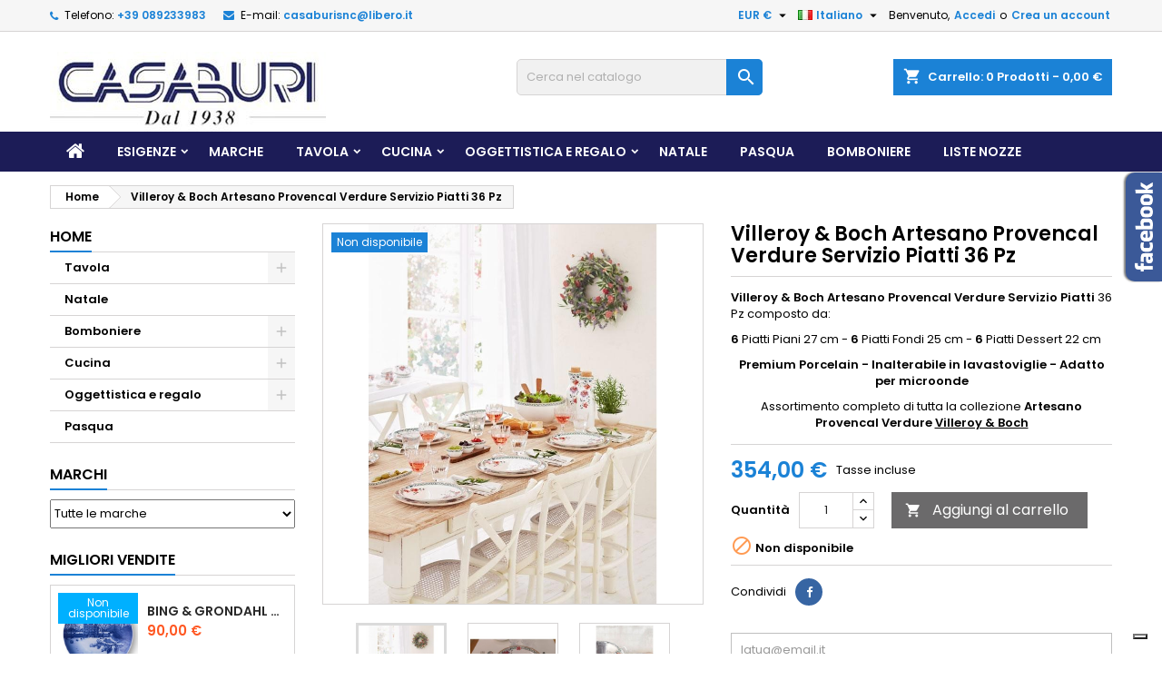

--- FILE ---
content_type: text/html; charset=utf-8
request_url: https://www.casaburishop.it/it/572-villeroy-boch-artesano-provencal-verdure-servizio-piatti-36-pz.html
body_size: 27267
content:
<!doctype html>
<html lang="it">

  <head>
    
      
  <meta charset="utf-8">


  <meta http-equiv="x-ua-compatible" content="ie=edge">



  <link rel="canonical" href="https://www.casaburishop.it/it/572-villeroy-boch-artesano-provencal-verdure-servizio-piatti-36-pz.html">

  <title>Villeroy &amp; Boch Artesano Provencal Verdure Servizio Piatti 36 Pz</title>
  <meta name="description" content="Villeroy &amp; Boch Artesano Provencal Verdure Servizio Piatti 36 Pz in Porcellana Premium composto da 12 Piani,12 Fondi,12 Dessert. Assortimento completo.">
  <meta name="keywords" content="">
        <link rel="canonical" href="https://www.casaburishop.it/it/572-villeroy-boch-artesano-provencal-verdure-servizio-piatti-36-pz.html">
  




  <meta name="viewport" content="width=device-width, initial-scale=1">



  <link rel="icon" type="image/vnd.microsoft.icon" href="https://www.casaburishop.it/img/favicon.ico?1677235906">
  <link rel="shortcut icon" type="image/x-icon" href="https://www.casaburishop.it/img/favicon.ico?1677235906">



  

<link rel="stylesheet" href="https://fonts.googleapis.com/css?family=Poppins:400,600&amp;subset=latin,latin-ext" type="text/css" media="all" />


  	

  <script type="text/javascript">
        var amazonpay = {"is_prestashop16":false,"merchant_id":false,"public_key_id":false,"amazonCheckoutSessionId":false,"isInAmazonPayCheckout":"false","loginButtonCode":"<div class=\"amzbuttoncontainer\">\n    <h3 class=\"page-subheading\">\n        Usa il tuo account Amazon\n    <\/h3>\n    <p>\n        Con Amazon Pay e Accedi con Amazon, puoi effettuare l\u2019accesso e utilizzare i dati di spedizione e pagamento memorizzati nel tuo account Amazon per effettuare un ordine su questo negozio.\n    <\/p>\n    <div\n        id=\"AMAZONPAYLOGIN_176952164197533\"\n        class=\"amazonPayButton amazonLogin\"\n        data-placement=\"Cart\"\n        data-color=\"\"\n        data-design=\"\"\n        data-rendered=\"0\"\n>\n<\/div>\n<\/div>\n","showInCheckoutSection":"true","showInLoginSection":"true","amazonPayCheckoutSessionURL":"https:\/\/www.casaburishop.it\/it\/module\/amazonpay\/createcheckoutsession","amazonPayCheckoutSetDeliveryOptionURL":"https:\/\/www.casaburishop.it\/it\/module\/amazonpay\/checkout?ajax=1&action=selectDeliveryOption","amazonPayCheckoutAddressFormAction":"https:\/\/www.casaburishop.it\/it\/module\/amazonpay\/checkout","amazonPayCheckoutRefreshAddressFormURL":"https:\/\/www.casaburishop.it\/it\/module\/amazonpay\/checkout?ajax=1&action=addressForm","sandbox":true,"customerCurrencyCode":"EUR","estimatedOrderAmount":"0.00","ledgerCurrency":"EUR","checkoutType":"PayAndShip","checkoutLanguage":"it_IT","button_payload":"","button_signature":"","button_payload_apb":"","button_signature_apb":"","login_button_payload":"","login_button_signature":"","login_to_checkout_button_payload":"","login_to_checkout_button_signature":"","legacy_address_form_action":"https:\/\/www.casaburishop.it\/it\/module\/amazonpay\/setaddresslegacy?amazonCheckoutSessionId=0"};
        var lgcookieslaw_block = false;
        var lgcookieslaw_cookie_name = "__lglaw";
        var lgcookieslaw_position = "2";
        var lgcookieslaw_reload = false;
        var lgcookieslaw_session_time = "31536000";
        var prestashop = {"cart":{"products":[],"totals":{"total":{"type":"total","label":"Totale","amount":0,"value":"0,00\u00a0\u20ac"},"total_including_tax":{"type":"total","label":"Totale (tasse incl.)","amount":0,"value":"0,00\u00a0\u20ac"},"total_excluding_tax":{"type":"total","label":"Totale (tasse escl.)","amount":0,"value":"0,00\u00a0\u20ac"}},"subtotals":{"products":{"type":"products","label":"Totale parziale","amount":0,"value":"0,00\u00a0\u20ac"},"discounts":null,"shipping":{"type":"shipping","label":"Spedizione","amount":0,"value":""},"tax":null},"products_count":0,"summary_string":"0 articoli","vouchers":{"allowed":0,"added":[]},"discounts":[],"minimalPurchase":0,"minimalPurchaseRequired":""},"currency":{"id":1,"name":"Euro","iso_code":"EUR","iso_code_num":"978","sign":"\u20ac"},"customer":{"lastname":null,"firstname":null,"email":null,"birthday":null,"newsletter":null,"newsletter_date_add":null,"optin":null,"website":null,"company":null,"siret":null,"ape":null,"is_logged":false,"gender":{"type":null,"name":null},"addresses":[]},"language":{"name":"Italiano (Italian)","iso_code":"it","locale":"it-IT","language_code":"it","is_rtl":"0","date_format_lite":"d\/m\/Y","date_format_full":"d\/m\/Y H:i:s","id":1},"page":{"title":"","canonical":"https:\/\/www.casaburishop.it\/it\/572-villeroy-boch-artesano-provencal-verdure-servizio-piatti-36-pz.html","meta":{"title":"Villeroy & Boch Artesano Provencal Verdure Servizio Piatti 36 Pz","description":"Villeroy & Boch Artesano Provencal Verdure Servizio Piatti 36 Pz in Porcellana Premium composto da 12 Piani,12 Fondi,12 Dessert. Assortimento completo.","keywords":"","robots":"index"},"page_name":"product","body_classes":{"lang-it":true,"lang-rtl":false,"country-IT":true,"currency-EUR":true,"layout-left-column":true,"page-product":true,"tax-display-enabled":true,"product-id-572":true,"product-Villeroy & Boch Artesano Provencal Verdure Servizio Piatti 36 Pz":true,"product-id-category-165":true,"product-id-manufacturer-0":true,"product-id-supplier-0":true,"product-available-for-order":true},"admin_notifications":[]},"shop":{"name":"Casaburi dal 1938","logo":"https:\/\/www.casaburishop.it\/img\/logo-1677235906.jpg","stores_icon":"https:\/\/www.casaburishop.it\/img\/logo_stores.png","favicon":"https:\/\/www.casaburishop.it\/img\/favicon.ico"},"urls":{"base_url":"https:\/\/www.casaburishop.it\/","current_url":"https:\/\/www.casaburishop.it\/it\/572-villeroy-boch-artesano-provencal-verdure-servizio-piatti-36-pz.html","shop_domain_url":"https:\/\/www.casaburishop.it","img_ps_url":"https:\/\/www.casaburishop.it\/img\/","img_cat_url":"https:\/\/www.casaburishop.it\/img\/c\/","img_lang_url":"https:\/\/www.casaburishop.it\/img\/l\/","img_prod_url":"https:\/\/www.casaburishop.it\/img\/p\/","img_manu_url":"https:\/\/www.casaburishop.it\/img\/m\/","img_sup_url":"https:\/\/www.casaburishop.it\/img\/su\/","img_ship_url":"https:\/\/www.casaburishop.it\/img\/s\/","img_store_url":"https:\/\/www.casaburishop.it\/img\/st\/","img_col_url":"https:\/\/www.casaburishop.it\/img\/co\/","img_url":"https:\/\/www.casaburishop.it\/themes\/AngarTheme\/assets\/img\/","css_url":"https:\/\/www.casaburishop.it\/themes\/AngarTheme\/assets\/css\/","js_url":"https:\/\/www.casaburishop.it\/themes\/AngarTheme\/assets\/js\/","pic_url":"https:\/\/www.casaburishop.it\/upload\/","pages":{"address":"https:\/\/www.casaburishop.it\/it\/address","addresses":"https:\/\/www.casaburishop.it\/it\/addresses","authentication":"https:\/\/www.casaburishop.it\/it\/login","cart":"https:\/\/www.casaburishop.it\/it\/cart","category":"https:\/\/www.casaburishop.it\/it\/index.php?controller=category","cms":"https:\/\/www.casaburishop.it\/it\/index.php?controller=cms","contact":"https:\/\/www.casaburishop.it\/it\/contact-us","discount":"https:\/\/www.casaburishop.it\/it\/discount","guest_tracking":"https:\/\/www.casaburishop.it\/it\/guest-tracking","history":"https:\/\/www.casaburishop.it\/it\/order-history","identity":"https:\/\/www.casaburishop.it\/it\/identity","index":"https:\/\/www.casaburishop.it\/it\/","my_account":"https:\/\/www.casaburishop.it\/it\/my-account","order_confirmation":"https:\/\/www.casaburishop.it\/it\/order-confirmation","order_detail":"https:\/\/www.casaburishop.it\/it\/index.php?controller=order-detail","order_follow":"https:\/\/www.casaburishop.it\/it\/order-follow","order":"https:\/\/www.casaburishop.it\/it\/order","order_return":"https:\/\/www.casaburishop.it\/it\/index.php?controller=order-return","order_slip":"https:\/\/www.casaburishop.it\/it\/credit-slip","pagenotfound":"https:\/\/www.casaburishop.it\/it\/page-not-found","password":"https:\/\/www.casaburishop.it\/it\/password-recovery","pdf_invoice":"https:\/\/www.casaburishop.it\/it\/index.php?controller=pdf-invoice","pdf_order_return":"https:\/\/www.casaburishop.it\/it\/index.php?controller=pdf-order-return","pdf_order_slip":"https:\/\/www.casaburishop.it\/it\/index.php?controller=pdf-order-slip","prices_drop":"https:\/\/www.casaburishop.it\/it\/prices-drop","product":"https:\/\/www.casaburishop.it\/it\/index.php?controller=product","search":"https:\/\/www.casaburishop.it\/it\/search","sitemap":"https:\/\/www.casaburishop.it\/it\/sitemap","stores":"https:\/\/www.casaburishop.it\/it\/stores","supplier":"https:\/\/www.casaburishop.it\/it\/supplier","register":"https:\/\/www.casaburishop.it\/it\/login?create_account=1","order_login":"https:\/\/www.casaburishop.it\/it\/order?login=1"},"alternative_langs":{"it":"https:\/\/www.casaburishop.it\/it\/572-villeroy-boch-artesano-provencal-verdure-servizio-piatti-36-pz.html","en-us":"https:\/\/www.casaburishop.it\/en\/572-villeroy-boch-artesano-original-servizio-piatti-18-pz.html"},"theme_assets":"\/themes\/AngarTheme\/assets\/","actions":{"logout":"https:\/\/www.casaburishop.it\/it\/?mylogout="},"no_picture_image":{"bySize":{"small_default":{"url":"https:\/\/www.casaburishop.it\/img\/p\/it-default-small_default.jpg","width":98,"height":98},"cart_default":{"url":"https:\/\/www.casaburishop.it\/img\/p\/it-default-cart_default.jpg","width":125,"height":125},"home_default":{"url":"https:\/\/www.casaburishop.it\/img\/p\/it-default-home_default.jpg","width":259,"height":259},"medium_default":{"url":"https:\/\/www.casaburishop.it\/img\/p\/it-default-medium_default.jpg","width":452,"height":452},"large_default":{"url":"https:\/\/www.casaburishop.it\/img\/p\/it-default-large_default.jpg","width":800,"height":800}},"small":{"url":"https:\/\/www.casaburishop.it\/img\/p\/it-default-small_default.jpg","width":98,"height":98},"medium":{"url":"https:\/\/www.casaburishop.it\/img\/p\/it-default-home_default.jpg","width":259,"height":259},"large":{"url":"https:\/\/www.casaburishop.it\/img\/p\/it-default-large_default.jpg","width":800,"height":800},"legend":""}},"configuration":{"display_taxes_label":true,"display_prices_tax_incl":true,"is_catalog":false,"show_prices":true,"opt_in":{"partner":true},"quantity_discount":{"type":"discount","label":"Sconto unit\u00e0"},"voucher_enabled":0,"return_enabled":0},"field_required":[],"breadcrumb":{"links":[{"title":"Home","url":"https:\/\/www.casaburishop.it\/it\/"},{"title":"Villeroy & Boch Artesano Provencal Verdure Servizio Piatti 36 Pz","url":"https:\/\/www.casaburishop.it\/it\/572-villeroy-boch-artesano-provencal-verdure-servizio-piatti-36-pz.html"}],"count":2},"link":{"protocol_link":"https:\/\/","protocol_content":"https:\/\/"},"time":1769521641,"static_token":"868583a433ed53564eb16635dbc1c113","token":"828b9830edae49e135b0ae3cf48041f0","debug":false};
        var psemailsubscription_subscription = "https:\/\/www.casaburishop.it\/it\/module\/ps_emailsubscription\/subscription";
        var psr_icon_color = "#F19D76";
      </script>
		<link rel="stylesheet" href="https://www.casaburishop.it/themes/AngarTheme/assets/cache/theme-751ff8102.css" media="all">
	
	


        <link rel="preload" href="/modules/creativeelements/views/lib/ceicons/fonts/ceicons.woff2?fj664s"
            as="font" type="font/woff2" crossorigin>
                <link rel="preload" href="/modules/creativeelements/views/lib/font-awesome/fonts/fontawesome-webfont.woff2?v=4.7.0"
            as="font" type="font/woff2" crossorigin>
        <!--CE-JS-->


  <!-- emarketing start -->







<!-- emarketing end -->
<style type="text/css">
body {
background-color: #ffffff;
font-family: "Poppins", Arial, Helvetica, sans-serif;
}

.products .product-miniature .product-title {
height: 32px;
}

.products .product-miniature .product-title a {
font-size: 14px;
line-height: 16px;
}

#content-wrapper .products .product-miniature .product-desc {
height: 36px;
}

@media (min-width: 991px) {
#home_categories ul li .cat-container {
min-height: 0px;
}
}

@media (min-width: 768px) {
#_desktop_logo {
padding-top: 22px;
padding-bottom: 0px;
}
}

nav.header-nav {
background: #f6f6f6;
}

nav.header-nav,
.header_sep2 #contact-link span.shop-phone,
.header_sep2 #contact-link span.shop-phone.shop-tel,
.header_sep2 #contact-link span.shop-phone:last-child,
.header_sep2 .lang_currency_top,
.header_sep2 .lang_currency_top:last-child,
.header_sep2 #_desktop_currency_selector,
.header_sep2 #_desktop_language_selector,
.header_sep2 #_desktop_user_info {
border-color: #d6d4d4;
}

#contact-link,
#contact-link a,
.lang_currency_top span.lang_currency_text,
.lang_currency_top .dropdown i.expand-more,
nav.header-nav .user-info span,
nav.header-nav .user-info a.logout,
#languages-block-top div.current,
nav.header-nav a{
color: #000000;
}

#contact-link span.shop-phone strong,
#contact-link span.shop-phone strong a,
.lang_currency_top span.expand-more,
nav.header-nav .user-info a.account {
color: #1b82d6;
}

#contact-link span.shop-phone i {
color: #1b82d6;
}

.header-top {
background: #ffffff;
}

div#search_widget form button[type=submit] {
background: #1b82d6;
color: #ffffff;
}

div#search_widget form button[type=submit]:hover {
background: #1b82d6;
color: #ffffff;
}


#header div#_desktop_cart .blockcart .header {
background: #1b82d6;
}

#header div#_desktop_cart .blockcart .header a.cart_link {
color: #ffffff;
}


#homepage-slider .bx-wrapper .bx-pager.bx-default-pager a:hover,
#homepage-slider .bx-wrapper .bx-pager.bx-default-pager a.active{
background: #1b82d6;
}

div#rwd_menu {
background: #1c1c57;
}

div#rwd_menu,
div#rwd_menu a {
color: #ffffff;
}

div#rwd_menu,
div#rwd_menu .rwd_menu_item,
div#rwd_menu .rwd_menu_item:first-child {
border-color: #0b0b2e;
}

div#rwd_menu .rwd_menu_item:hover,
div#rwd_menu .rwd_menu_item:focus,
div#rwd_menu .rwd_menu_item a:hover,
div#rwd_menu .rwd_menu_item a:focus {
color: #ffffff;
background: #1b82d6;
}

#mobile_top_menu_wrapper2 .top-menu li a:hover,
.rwd_menu_open ul.user_info li a:hover {
background: #1b82d6;
color: #ffffff;
}

#_desktop_top_menu{
background: #1c1c57;
}

#_desktop_top_menu,
#_desktop_top_menu > ul > li,
.menu_sep1 #_desktop_top_menu > ul > li,
.menu_sep1 #_desktop_top_menu > ul > li:last-child,
.menu_sep2 #_desktop_top_menu,
.menu_sep2 #_desktop_top_menu > ul > li,
.menu_sep2 #_desktop_top_menu > ul > li:last-child,
.menu_sep3 #_desktop_top_menu,
.menu_sep4 #_desktop_top_menu,
.menu_sep5 #_desktop_top_menu,
.menu_sep6 #_desktop_top_menu {
border-color: #0b0b2e;
}

#_desktop_top_menu > ul > li > a {
color: #ffffff;
}

#_desktop_top_menu > ul > li:hover > a {
color: #ffffff;
background: #1b82d6;
}

.submenu1 #_desktop_top_menu .popover.sub-menu ul.top-menu li a:hover {
background: #1b82d6;
color: #ffffff;
}

#home_categories .homecat_title span {
border-color: #1b82d6;
}

#home_categories ul li .homecat_name span {
background: #1b82d6;
}

#home_categories ul li a.view_more {
background: #1b82d6;
color: #ffffff;
border-color: #1b82d6;
}

#home_categories ul li a.view_more:hover {
background: #1b1a1b;
color: #ffffff;
border-color: #1b1a1b;
}

.columns .text-uppercase a,
.columns .text-uppercase span,
.columns div#_desktop_cart .cart_index_title a,
#home_man_product .catprod_title a span {
border-color: #1b82d6;
}

#index .tabs ul.nav-tabs li.nav-item a.active,
#index .tabs ul.nav-tabs li.nav-item a:hover,
.index_title a,
.index_title span {
border-color: #1b82d6;
}

a.product-flags-plist span.product-flag.new,
#home_cat_product a.product-flags-plist span.product-flag.new,
#product #content .product-flags li,
#product #content .product-flags .product-flag.new {
background: #1b82d6;
}

.products .product-miniature .product-title a,
#home_cat_product ul li .right-block .name_block a {
color: #282828;
}

.products .product-miniature span.price,
#home_cat_product ul li .product-price-and-shipping .price,
.ui-widget .search_right span.search_price {
color: #ff5722;
}

.button-container .add-to-cart:hover,
#subcart .cart-buttons .viewcart:hover {
background: #1b1a1b;
color: #ffffff;
border-color: #1b1a1b;
}

.button-container .add-to-cart,
.button-container .add-to-cart:disabled,
#subcart .cart-buttons .viewcart {
background: #1b82d6;
color: #ffffff;
border-color: #1b82d6;
}

#home_cat_product .catprod_title span {
border-color: #1b82d6;
}

#home_man .man_title span {
border-color: #1b82d6;
}

div#angarinfo_block .icon_cms {
color: #1b82d6;
}

.footer-container {
background: #f6f6f6;
}

.footer-container,
.footer-container .h3,
.footer-container .links .title,
.row.social_footer {
border-color: #dddddd;
}

.footer-container .h3 span,
.footer-container .h3 a,
.footer-container .links .title span.h3,
.footer-container .links .title a.h3 {
border-color: #1b82d6;
}

.footer-container,
.footer-container .h3,
.footer-container .links .title .h3,
.footer-container a,
.footer-container li a,
.footer-container .links ul>li a {
color: #000000;
}

.block_newsletter .btn-newsletter {
background: #1b82d6;
color: #ffffff;
}

.block_newsletter .btn-newsletter:hover {
background: #1b1a1b;
color: #ffffff;
}

.footer-container .bottom-footer {
background: #f6f6f6;
border-color: #dddddd;
color: #000000;
}

.product-prices .current-price span.price {
color: #1b82d6;
}

.product-add-to-cart button.btn.add-to-cart:hover {
background: #1b82d6;
color: #ffffff;
border-color: #1b82d6;
}

.product-add-to-cart button.btn.add-to-cart,
.product-add-to-cart button.btn.add-to-cart:disabled {
background: #1b1a1b;
color: #ffffff;
border-color: #1b1a1b;
}

#product .tabs ul.nav-tabs li.nav-item a.active,
#product .tabs ul.nav-tabs li.nav-item a:hover,
#product .index_title span,
.page-product-heading span,
body #product-comments-list-header .comments-nb {
border-color: #1b82d6;
}

body .btn-primary:hover {
background: #3aa04c;
color: #ffffff;
border-color: #196f28;
}

body .btn-primary,
body .btn-primary.disabled,
body .btn-primary:disabled,
body .btn-primary.disabled:hover {
background: #43b754;
color: #ffffff;
border-color: #399a49;
}

body .btn-secondary:hover {
background: #eeeeee;
color: #000000;
border-color: #d8d8d8;
}

body .btn-secondary,
body .btn-secondary.disabled,
body .btn-secondary:disabled,
body .btn-secondary.disabled:hover {
background: #f6f6f6;
color: #000000;
border-color: #d8d8d8;
}

.form-control:focus, .input-group.focus {
border-color: #dbdbdb;
outline-color: #dbdbdb;
}

body .pagination .page-list .current a,
body .pagination .page-list a:hover,
body .pagination .page-list .current a.disabled,
body .pagination .page-list .current a.disabled:hover {
color: #1b82d6;
}

.page-my-account #content .links a:hover i {
color: #1b82d6;
}

#scroll_top {
background: #1b82d6;
color: #ffffff;
}

#scroll_top:hover,
#scroll_top:focus {
background: #1b1a1b;
color: #ffffff;
}

</style><!-- Enable Facebook Pixels -->
<script>
var pp_price_precision = 2;

facebookpixelinit(20);
function facebookpixelinit(tries) {
    if (typeof fbq == 'undefined') {
        !function(f,b,e,v,n,t,s){if(f.fbq)return;n=f.fbq=function(){n.callMethod?n.callMethod.apply(n,arguments):n.queue.push(arguments)};if(!f._fbq)f._fbq=n;n.push=n;n.loaded=!0;n.version='2.0';n.queue=[];t=b.createElement(e);t.async=!0;t.src=v;s=b.getElementsByTagName(e)[0];s.parentNode.insertBefore(t,s)}(window,document,'script','https://connect.facebook.net/en_US/fbevents.js');
        
                fbq('init', '822079758261578');
        
                
        /* Code to avoid multiple pixels call */
        /* Used to make it compatible with onepagecheckout */
        if (typeof window.fbq_pageview == 'undefined') {
            console.log('Header initialized');
            fbq('track', 'PageView');
            window.fbq_pageview = 1;
        }
    } else if (typeof fbq == 'function' && typeof window.fbq_pageview == 'undefined') {
        
                    fbq('init', '822079758261578');
        
                
        fbq('track', 'PageView');
    } else {
        if (tries > 0) {
            setTimeout(function() { facebookpixelinit(tries-1); }, 200);
        } else {
            console.log('Failed to load the Facebook Pixel');
        }
    }
}
</script>

<!-- End Enable Facebook Pixels --><!-- Add To cart Pixel Call -->

<script type="text/javascript">
document.addEventListener("DOMContentLoaded", function(event) {
fctp_addToCart(10);
function fctp_addToCart(max_tries) {
    if (typeof jQuery == 'undefined' || typeof fbq != 'function') {
        setTimeout(function() {fctp_addToCart(max_tries-1)},250);
    } else {
        var sent = false;
        var values = '';
        
                                
        if ($("#add_to_cart button, #add_to_cart a, #add_to_cart input").length > 0) {
            $(document).on('mousedown', '#add_to_cart button, #add_to_cart a, #add_to_cart input', function(e){
                pixelCall(getpixelvalue($(this)));
            });
        } else {
            if ($('#add-to-cart-or-refresh button.add-to-cart').length != 0) {
                $(document).on('mousedown', '#add-to-cart-or-refresh button.add-to-cart', function(e){
                    pixelCall(getpixelvalue($(this)));
                });
            } else if ($("button#add_to_cart").length == 1) {
                $(document).on('mousedown', '#add_to_cart', function() {
                    pixelCall(getpixelvalue($(this)));
                });
                $(document).on('mousedown', "button#add_to_cart", function(e){
                    pixelCall(getpixelvalue($(this)));
                });
            } else {
                /* Last resort */
                if ($('.ajax_add_to_cart_button').length > 0) {
                    $(document).on('click', '.ajax_add_to_cart_button', function(e) {
                        pixelCall(getpixelvalueslist($(this)));
                    });
                    $(document).on('mousedown', '.ajax_add_to_cart_button', function(e){
                        pixelCall(getpixelvalue($(this)));
                    });

                } else {
                    /* 1.7 Versions */
                    if ($('button.add-to-cart').length != 0) {
                        $(document).on('click', 'button.add-to-cart', function(e){
                            pixelCall(getpixelvalueslist17($(this)));
                        });
                    } else {
                        console.log('AddToCart not found, customizations may be needed');
                    }
                }
            }
        }
        
                
        /* 1.5.X versions */
        $("#add_to_cart input").click(function() { 
            pixelCall(getpixelvalue($(this)));
        });
        function pixelCall(values) {
    
            if (sent == false) {
                fbq('track', 'AddToCart',values);
                //console.log('addToCart Event Registered');
                sent = true;
                /* Enable again the addToCart event */
                setTimeout(function() { sent = false; }, 1000);
            }
    
        }
        function getpixelvalueslist(object) {
            var iv = id_product_attribute = 0;
            if (typeof productPrice != 'undefined') {
                iv = productPrice;
            } else {
                iv = getPriceRecursive(6, object);
                if (iv === false) {
                    iv = null;
                }
            }
            productname = getNameRecursive(6, object);
            if (typeof productname === 'undefined' || productname === false) {
                productname = $("#bigpic").attr('title');
            }
            if (typeof id_product === 'undefined' || id_product === null) {
                id_product = object.data('idProduct');
            }
            if (typeof id_product === 'undefined' || id_product === null) {
                id_product = object.closest('article').data('idProduct');
            }
            if (typeof id_product === 'undefined' || id_product === null) {
                id_product = gup('id_product',object.attr('href'));
            }
            if (typeof id_product === 'undefined' || id_product === null) {
                id_product = $('.primary_block').find('input[name="id_product"]').val();
            }
            if (typeof id_product === 'undefined' || id_product === null) {
                id_product = object.closest('form').find('input[name="id_product"]').val();
            }
            if (typeof object.data('idProductAttribute') !== 'undefined') {
                id_product_attribute = object.data('idProductAttribute');
            }
            values = {
                content_name : productname,
                
                                
                value: iv,
                currency: 'EUR',
    
                    content_ids : ['' + id_product + (id_product_attribute > 0 ? '' + id_product_attribute : '')],
                content_type: 'product',
                    product_catalog_id :  '339601863711851',
            
            };
            return values;
        }

        function getpixelvalueslist17(object) {
            if (object.parents('.product-miniature').length > 0) {
                object = object.parents('.product-miniature').first();
            } else {
                object = object.parents('.row').first();
            }
            var iv = id_product_attribute = 0;
            if (typeof productPrice != 'undefined') {
                iv = productPrice;
            } else {
                var priceObj = '';
                if (object.find('.current-price span').length > 0) {
                    priceObj = object.find('.current-price span').first();
                } else if (object.find('span.product-price').length > 0) {
                    priceObj = object.find('span.product-price').first();
                } else if (object.find('span.price').length > 0) {
                    priceObj = object.find('span.price').first();
                }
                if (priceObj != '') {
                    iv = getPriceFromElement(priceObj);
                    /*if (typeof priceObj.attr('content') != 'undefined') {
                        iv = getPriceFromContent(priceObj.attr('content'));
                    } else {
                        iv = formatPrice(priceObj.text().replace(/\D/g,''));
                        /* iv = iv.slice(0,-2)+'.'+ iv.slice((iv.slice(0,-2).length)); */
                    //}*/
                } else {
                    console.log('Could not find the product price, contact the module developer for a customization');
                }
            }
            if (object.find('[itemprop="name"]').length > 0) {
                productname = object.find('[itemprop="name"]').text();
            } else if (object.find('.product-title').length > 0) {
                productname = object.find('.product-title').first().text();
            } else {
                productname = object.find('h1').first().text();
            }
            id_product = getIdProduct(object);
            if (typeof object.data('idProductAttribute') !== 'undefined') {
                id_product_attribute = object.data('idProductAttribute');
            }
            values = {
                content_name : productname,
                
                                
                value: iv,
                currency: 'EUR',
    
                    content_ids : ['' + id_product + (id_product_attribute > 0 ? '' + id_product_attribute : '')],
                content_type: 'product',
                    product_catalog_id :  '339601863711851',
            
            };
            return values;
        }

        function getPriceRecursive(tries, object)
        {
            var res = '';
            if (object.parent().find('[itemprop="price"]').length > 0) {
                res = getPriceFromElement(object.parent().find('[itemprop="price"]'));
            } else if (object.parent().find('.price:eq(0)').length > 0) {
                res = getPriceFromElement(object.parent().find('.price:eq(0)'));
            } else {
                if (tries > 0) {
                    res = getPriceRecursive(tries-1, object.parent());
                } else {
                    return false;
                }
            }
            if (res != '') {
                return res;
            }
        }
        function getNameRecursive(tries, object)
        {
            var res = '';
            if (object.parent().find('.product-name, itemprop[name]').length > 0) {
                res = object.parent().find('.product-name, itemprop[name]').first().text().trim();
            } else {
                if (tries > 0) {
                    res = getNameRecursive(tries-1, object.parent());
                } else {
                    return false;
                }
            }
            if (res != '') {
                return res;
            }
        }
        function getIdProduct(object)
        {
            if (typeof object.data('id_product') !== 'undefined') {
                return object.data('id_product');
            } else if (typeof object.find('button').data('idProduct') !== 'undefined') {
                return object.find('button').data('idProduct');
            } else if (object.find('[name="id_product"]').length > 0) {
                return object.find('input[name="id_product"]').first().val();
            } else if (object.find('input#product_page_product_id').length > 0) {
                return object.find('input#product_page_product_id').val();
            } else if (object.closest('form').length > 0 && object.closest('form').find('input[name="id_product"]').length > 0) {
                return object.closest('form').find('input[name="id_product"]').val();
            } else {
                console.log('Could not find the product ID in the products list, contact the developer to ask for further assistance');
                return '';
            }
        }
        function getpixelvalue(object) {
            var productname = '';
            var iv = getProductPrice(object);
            if (typeof object.parents('.ajax_block_product').find('.product-name:eq(0)').attr('title') != 'undefined') {
                productname = object.parents('.ajax_block_product').find('.product-name:eq(0)').attr('title');
            } else if ($("#bigpic").length > 0) {
                productname = $("#bigpic").attr('title');
            } else if (object.parents('.row').first().find('h1').length > 0) {
                productname = object.parents('.row').first().find('h1').first().html();
            } else {
                productname = object.parents('.primary_block').find('h1').first().html();
                object = object.parents('.primary_block');
            }
            
                                    var id_product = 0;
            if ($("#buy_block").find("input[name=id_product]:eq(0)").length > 0) {
                id_product = $("#buy_block").find("input[name=id_product]:eq(0)").val()
            } else if ($("#add-to-cart-or-refresh").find("input[name=id_product]:eq(0)").length  > 0) {
                id_product = $("#add-to-cart-or-refresh").find("input[name=id_product]:eq(0)").val();
            } else {
                console.log('Could not locate the Product ID: Contact the module developer for assistenace');
            }
                        
            values = {
                content_name : productname,
                
                                
                value: iv,
                currency: 'EUR',
      
                            content_type : 'product',
            content_ids : [id_product],
                                product_catalog_id :  '339601863711851',
            
            };
            return values;
        }
        function getProductPrice(object) {
            var main = '';
            if ($('.col-product-info').length > 0) {
                main = $('.col-product-info');
            } else if ($('#main').length > 0) {
                main = $('#main')
            } else if ($('#center_column').length > 0) {
                main = $('#center_column');
            }
            if (main != '') {
                var selectors = ['[itemprop=price]', '.product-price', '#our_price_display', '.pb-right-column', '.product-information'];
                var l = selectors.length;
                for (var i = 0; i < l; i++) {
                    if (main.find(selectors[i]).length > 0) {
                        return getPriceFromElement($(selectors[i]));
                    }
                }
            }
        }
        function getPriceFromElement(e)
        {
            if (typeof e.attr('content') !== 'undefined') {
                return getPriceFromContent(e.attr('content'));
            } else {
                iv = e.text().replace(/\D/g,'');
                return formatPrice(iv);
            }
        }
        function getPriceFromContent(e)
        {
            /*if (e.indexOf('.') !== -1) {
                return parseFloat(e).toFixed(pp_price_precision);
            } else {*/
                return parseFloat(e);
            //}
        }
        function formatPrice(e)
        {
            if (typeof pp_price_precision === 'undefined') {
                var pp_price_precision = 2;
            }
            if (e.indexOf('.') === -1) {
                return parseFloat(e.slice(0,-(pp_price_precision))+'.'+ e.slice((e.slice(0,-(pp_price_precision)).length)));
            } else {
                return parseFloat(e);
            }
        }
        function gup( name, url ) {
            if (!url) url = location.href;
            name = name.replace(/[\[]/,"\\\[").replace(/[\]]/,"\\\]");
            var regexS = "[\\?&]"+name+"=([^&#]*)";
            var regex = new RegExp( regexS );
            var results = regex.exec( url );
            return results == null ? null : results[1];
        }
        function init_cust_add_to_cart(tries)
        {
            
            if ($('').length > 0 || tries == 0) {
                $(document).on('click mousedown', '', function() {
                    console.log('Custom Add To Cart clicked');
                    pixelCall(getpixelvalueslist($(this)));
                });
            
            } else {
                setTimeout(function() { init_cust_add_to_cart(tries-1) }, 250);
            }
        }
    }
}
});
</script>

<!-- End Add to cart pixel call -->    <!-- Registration Pixel Call -->
    <script type="text/javascript">
    fctp_addToWishlist(10);
    var fctp_wishlist_act = false;
    function fctp_addToWishlist(max_tries) {
        if (typeof jQuery == 'undefined' || typeof fbq != 'function') {
            setTimeout(function() { fctp_addToWishlist(max_tries-1); },250);
        } else {
            jQuery(document).ready(function() {
                if ($("#wishlist_button").length > 0) {
                    console.log('Has length');
                    $("#wishlist_button").click(function(e) {
                        console.log('click');
                        trackWishlist();
                    });
                }
                if ($("#wishlist_button_nopop").length > 0) {
                    $("#wishlist_button_nopop").click(function(e) {
                        trackWishlist();
                    });
                }
                if ($(".addToWishlist").length > 0) {
                    $(".addToWishlist").click(function(e) {
                        trackWishlist();
                    });
                }
                if ($(".btn-iqitwishlist-add").length > 0) {
                    $(".btn-iqitwishlist-add").click(function(e) {
                        trackWishlist();
                    });
                }
                function trackWishlist() {
                    if (fctp_wishlist_act == false) {
                        fbq('track', 'AddToWishlist', {
                            value: 1,
                            currency: 'EUR',
                        });
                        /* Prevent duplicates */
                        fctp_wishlist_act = true;
                        setTimeout(function() { fctp_wishlist_act = false; }, 500);
                        
                    }
                }
            });
        }
    }
    </script>
    <!-- End Registration Pixel Call -->                    <!-- Facebook Keypage -->
    
    <script type="text/javascript">
    fctp_keyPage(10);
    function fctp_keyPage(max_tries) {
        if (typeof jQuery == 'undefined' || typeof fbq != 'function') {
            setTimeout(function() {fctp_keyPage(max_tries-1)},500);
        } else {
            $(document).ready(function() {
                
                                                                                                                                                                                                                                                                                                        });
        }
    }
    </script>
    <!-- End Facebook Keypage -->
<!-- Facebook View Content Track -->
<script type="text/javascript">
var combination = 0;
var combi_change = false;
var u = document.URL;
var pvalue = 354;
fctp_viewContent(10);

function fctp_viewContent(max_tries) {
    if (typeof jQuery == 'undefined' || typeof fbq != 'function') {
        setTimeout(function() {fctp_viewContent(max_tries-1)},500);
    } else {
        $(document).ready(function() {
            
                        discoverCombi();
            trackViewContent();
        });
    }
}
function trackViewContent() {
    fbq('track', 'ViewContent', {
        content_name : 'Villeroy & Boch Artesano Provencal Verdure Servizio Piatti 36 Pz',
        
                
        value : pvalue,
        currency :'EUR',
   
                                                        content_type : 'product',
                    content_ids : ['' + '572'],
                                                        product_catalog_id : '339601863711851',
                    
    });
}
function discoverCombi() {
    if (combi_change === true) {
        combi_change = false;
        return true;
    }
    if ($('#product-details').length > 0) {
        if (typeof $('#product-details').data('product') !== 'undefined') {
            combination = $('#product-details').data('product').id_product_attribute;
            pvalue = $('#product-details').data('product').price_amount;
            return true;
        }
    }
    return false;
}
</script>

<!-- END Facebook View Content Track -->
    <!-- Pixel Plus: Add missing OG microdata -->
                        <meta property="og:type" content="product.item"/>
                                <meta property="og:title" content="Villeroy &amp; Boch Artesano Provencal Verdure Servizio Piatti 36 Pz"/>
                                <meta property="og:url" content="https://www.casaburishop.it/it/572-villeroy-boch-artesano-provencal-verdure-servizio-piatti-36-pz.html"/>
                                <meta property="og:description" content="Villeroy &amp;amp; Boch Artesano Provencal Verdure Servizio Piatti 36 Pz composto da:


6 Piatti Piani 27 cm - 6 Piatti Fondi 25 cm - 6 Piatti Dessert 22 cm


Premium Porcelain - Inalterabile in lavastoviglie - Adatto per microonde


Assortimento completo di tutta la collezione Artesano Provencal Verdure Villeroy &amp;amp; Boch"/>
                                <meta property="og:image" content="https://www.casaburishop.it/3143-large_default/villeroy-boch-artesano-provencal-verdure-servizio-piatti-36-pz.jpg"/>
                                <meta property="og:locale" content="it_IT"/>
                                <meta property="product:retailer_item_id" content="572"/>
                                <meta property="product:item_group_id" content="572"/>
                                <meta property="product:price:amount" content="354"/>
                                <meta property="product:price:currency" content="EUR"/>
                                <meta property="product:condition" content="new"/>
                                <meta property="product:availability" content="in stock"/>
                                <meta property="brand" content="Casaburi Shop"/>
                <!-- End Pixel Plus: Add missing OG microdata -->

  <script type="text/javascript">
    (window.gaDevIds=window.gaDevIds||[]).push('d6YPbH');
    (function(i,s,o,g,r,a,m){i['GoogleAnalyticsObject']=r;i[r]=i[r]||function(){
      (i[r].q=i[r].q||[]).push(arguments)},i[r].l=1*new Date();a=s.createElement(o),
      m=s.getElementsByTagName(o)[0];a.async=1;a.src=g;m.parentNode.insertBefore(a,m)
    })(window,document,'script','https://www.google-analytics.com/analytics.js','ga');

          ga('create', 'UA-62435215-2', 'auto');
                      ga('send', 'pageview');
        ga('require', 'ec');
  </script>

 <script type="text/javascript">
            
        document.addEventListener('DOMContentLoaded', function() {
            if (typeof GoogleAnalyticEnhancedECommerce !== 'undefined') {
                var MBG = GoogleAnalyticEnhancedECommerce;
                MBG.setCurrency('EUR');
                MBG.add({"id":3979,"name":"villeroy-boch-iconic-la-boule-white-bianco-7-pz-stoviglie","category":"","brand":"villeroy-boch","variant":"","type":"typical","position":"0","quantity":1,"list":"product","url":"https%3A%2F%2Fwww.casaburishop.it%2Fit%2F3979-villeroy-boch-iconic-la-boule-white-bianco-7-pz-stoviglie.html","price":299},'',true);MBG.add({"id":3980,"name":"villeroy-boch-iconic-la-boule-black-nero-7-pz-stoviglie","category":"","brand":"villeroy-boch","variant":"","type":"typical","position":1,"quantity":1,"list":"product","url":"https%3A%2F%2Fwww.casaburishop.it%2Fit%2F3980-villeroy-boch-iconic-la-boule-black-nero-7-pz-stoviglie.html","price":299},'',true);MBG.add({"id":3981,"name":"villeroy-boch-iconic-la-boule-black-and-white-7-pz-stoviglie","category":"","brand":"villeroy-boch","variant":"","type":"typical","position":2,"quantity":1,"list":"product","url":"https%3A%2F%2Fwww.casaburishop.it%2Fit%2F3981-villeroy-boch-iconic-la-boule-black-and-white-7-pz-stoviglie.html","price":299},'',true);MBG.add({"id":3982,"name":"villeroy-boch-iconic-la-boule-memphis-colorata-7-pz-stoviglie","category":"","brand":"villeroy-boch","variant":"","type":"typical","position":3,"quantity":1,"list":"product","url":"https%3A%2F%2Fwww.casaburishop.it%2Fit%2F3982-villeroy-boch-iconic-la-boule-memphis-colorata-7-pz-stoviglie.html","price":399},'',true);MBG.add({"id":3653,"name":"versace-medusa-colours-piatto-30-cm-medusa-celeste-19300-403711-10230","category":"","brand":"versace","variant":"","type":"typical","position":4,"quantity":1,"list":"product","url":"https%3A%2F%2Fwww.casaburishop.it%2Fit%2F3653-versace-medusa-colours-piatto-30-cm-medusa-celeste-19300-403711-10230.html","price":245},'',true);MBG.add({"id":2974,"name":"lalique-vaso-mossi-cristallo-ref-1220700","category":"","brand":"lalique","variant":"","type":"typical","position":5,"quantity":1,"list":"product","url":"https%3A%2F%2Fwww.casaburishop.it%2Fit%2F2974-lalique-vaso-mossi-cristallo-ref-1220700.html","price":1850},'',true);MBG.add({"id":3829,"name":"venini-vaso-opalino-satin-te-cristallo-h-42-cm-706-24","category":"vasi-versace","brand":"venini","variant":"","type":"typical","position":6,"quantity":1,"list":"product","url":"https%3A%2F%2Fwww.casaburishop.it%2Fit%2Fvasi-versace%2F3829-vaso-opalino-satin-venini-te-cristallo-h-42-cm-706-24.html","price":868.5},'',true);MBG.add({"id":3820,"name":"venini-vaso-monofiore-balloton-verde-mela-filo-rosso-100-18","category":"home","brand":"venini","variant":"","type":"typical","position":7,"quantity":1,"list":"product","url":"https%3A%2F%2Fwww.casaburishop.it%2Fit%2Fhome%2F3820-venini-vaso-monofiore-balloton-verde-mela-filo-rosso-100-18.html","price":400.5},'',true);MBG.addProductClick({"id":3979,"name":"villeroy-boch-iconic-la-boule-white-bianco-7-pz-stoviglie","category":"","brand":"villeroy-boch","variant":"","type":"typical","position":"0","quantity":1,"list":"product","url":"https%3A%2F%2Fwww.casaburishop.it%2Fit%2F3979-villeroy-boch-iconic-la-boule-white-bianco-7-pz-stoviglie.html","price":299});MBG.addProductClick({"id":3980,"name":"villeroy-boch-iconic-la-boule-black-nero-7-pz-stoviglie","category":"","brand":"villeroy-boch","variant":"","type":"typical","position":1,"quantity":1,"list":"product","url":"https%3A%2F%2Fwww.casaburishop.it%2Fit%2F3980-villeroy-boch-iconic-la-boule-black-nero-7-pz-stoviglie.html","price":299});MBG.addProductClick({"id":3981,"name":"villeroy-boch-iconic-la-boule-black-and-white-7-pz-stoviglie","category":"","brand":"villeroy-boch","variant":"","type":"typical","position":2,"quantity":1,"list":"product","url":"https%3A%2F%2Fwww.casaburishop.it%2Fit%2F3981-villeroy-boch-iconic-la-boule-black-and-white-7-pz-stoviglie.html","price":299});MBG.addProductClick({"id":3982,"name":"villeroy-boch-iconic-la-boule-memphis-colorata-7-pz-stoviglie","category":"","brand":"villeroy-boch","variant":"","type":"typical","position":3,"quantity":1,"list":"product","url":"https%3A%2F%2Fwww.casaburishop.it%2Fit%2F3982-villeroy-boch-iconic-la-boule-memphis-colorata-7-pz-stoviglie.html","price":399});MBG.addProductClick({"id":3653,"name":"versace-medusa-colours-piatto-30-cm-medusa-celeste-19300-403711-10230","category":"","brand":"versace","variant":"","type":"typical","position":4,"quantity":1,"list":"product","url":"https%3A%2F%2Fwww.casaburishop.it%2Fit%2F3653-versace-medusa-colours-piatto-30-cm-medusa-celeste-19300-403711-10230.html","price":245});MBG.addProductClick({"id":2974,"name":"lalique-vaso-mossi-cristallo-ref-1220700","category":"","brand":"lalique","variant":"","type":"typical","position":5,"quantity":1,"list":"product","url":"https%3A%2F%2Fwww.casaburishop.it%2Fit%2F2974-lalique-vaso-mossi-cristallo-ref-1220700.html","price":1850});MBG.addProductClick({"id":3829,"name":"venini-vaso-opalino-satin-te-cristallo-h-42-cm-706-24","category":"vasi-versace","brand":"venini","variant":"","type":"typical","position":6,"quantity":1,"list":"product","url":"https%3A%2F%2Fwww.casaburishop.it%2Fit%2Fvasi-versace%2F3829-vaso-opalino-satin-venini-te-cristallo-h-42-cm-706-24.html","price":868.5});MBG.addProductClick({"id":3820,"name":"venini-vaso-monofiore-balloton-verde-mela-filo-rosso-100-18","category":"home","brand":"venini","variant":"","type":"typical","position":7,"quantity":1,"list":"product","url":"https%3A%2F%2Fwww.casaburishop.it%2Fit%2Fhome%2F3820-venini-vaso-monofiore-balloton-verde-mela-filo-rosso-100-18.html","price":400.5});
            }
        });
        
    </script>
<script type="text/javascript">
var _iub = _iub || [];
_iub.csConfiguration = {"askConsentAtCookiePolicyUpdate":true,"countryDetection":true,"enableLgpd":true,"enableTcf":true,"enableUspr":true,"googleAdditionalConsentMode":true,"lgpdAppliesGlobally":false,"perPurposeConsent":true,"siteId":1320332,"whitelabel":false,"cookiePolicyId":25040686,"lang":"it", "banner":{ "acceptButtonDisplay":true,"closeButtonRejects":true,"customizeButtonDisplay":true,"explicitWithdrawal":true,"listPurposes":true,"rejectButtonDisplay":true,"showPurposesToggles":true }};
</script>
<script type="text/javascript" src="https://cs.iubenda.com/autoblocking/1320332.js"></script>
<script type="text/javascript" src="//cdn.iubenda.com/cs/tcf/stub-v2.js"></script>
<script type="text/javascript" src="//cdn.iubenda.com/cs/tcf/safe-tcf-v2.js"></script>
<script type="text/javascript" src="//cdn.iubenda.com/cs/gpp/stub.js"></script>
<script type="text/javascript" src="//cdn.iubenda.com/cs/iubenda_cs.js" charset="UTF-8" async></script>
			<script type='text/javascript'>
				var iCallback = function(){};

				if('callback' in _iub.csConfiguration) {
					if('onConsentGiven' in _iub.csConfiguration.callback) iCallback = _iub.csConfiguration.callback.onConsentGiven;

					_iub.csConfiguration.callback.onConsentGiven = function() {
						iCallback();

						jQuery('noscript._no_script_iub').each(function (a, b) { var el = jQuery(b); el.after(el.html()); });
					};
				};
			</script>




    
  <meta property="og:type" content="product">
  <meta property="og:url" content="https://www.casaburishop.it/it/572-villeroy-boch-artesano-provencal-verdure-servizio-piatti-36-pz.html">
  <meta property="og:title" content="Villeroy &amp; Boch Artesano Provencal Verdure Servizio Piatti 36 Pz">
  <meta property="og:site_name" content="Casaburi dal 1938">
  <meta property="og:description" content="Villeroy &amp; Boch Artesano Provencal Verdure Servizio Piatti 36 Pz in Porcellana Premium composto da 12 Piani,12 Fondi,12 Dessert. Assortimento completo.">
  <meta property="og:image" content="https://www.casaburishop.it/3143-large_default/villeroy-boch-artesano-provencal-verdure-servizio-piatti-36-pz.jpg">
    <meta property="product:pretax_price:amount" content="290.163934">
  <meta property="product:pretax_price:currency" content="EUR">
  <meta property="product:price:amount" content="354">
  <meta property="product:price:currency" content="EUR">
    
  </head>

  <body id="product" class="lang-it country-it currency-eur layout-left-column page-product tax-display-enabled product-id-572 product-villeroy-boch-artesano-provencal-verdure-servizio-piatti-36-pz product-id-category-165 product-id-manufacturer-0 product-id-supplier-0 product-available-for-order elementor-page elementor-page-572030101  ps_176
	no_bg #ffffff bg_attatchment_fixed bg_position_tl bg_repeat_xy bg_size_initial slider_position_top slider_controls_white banners_top3 banners_top_tablets3 banners_top_phones1 banners_bottom2 banners_bottom_tablets2 banners_bottom_phones1 submenu1 pl_1col_qty_5 pl_2col_qty_3 pl_3col_qty_3 pl_1col_qty_bigtablets_4 pl_2col_qty_bigtablets_3 pl_3col_qty_bigtablets_2 pl_1col_qty_tablets_3 pl_1col_qty_phones_1 home_tabs1 pl_border_type2 32 14 16 pl_button_icon_no pl_button_qty2 pl_desc_no pl_reviews_no pl_availability_no product_layout2 hide_reference_yes hide_reassurance_yes product_tabs1 order_gender_hide order_birthday_hide inner_bg menu_sep0 header_sep1 slider_boxed feat_cat_style3 feat_cat4 feat_cat_bigtablets3 feat_cat_tablets2 feat_cat_phones0 all_products_yes pl_colors_yes newsletter_info_yes stickycart_yes stickymenu_yes homeicon_no pl_man_no product_hide_man_no cart_style1 pl_ref_yes header_style1 mainfont_Poppins bg_white  not_logged  ">

    
      
    

    <main>
      
              

      <header id="header">
        
          	


  <div class="header-banner">
    
  </div>



  <nav class="header-nav">
    <div class="container">
      <div class="row">
          <div class="col-md-12 col-xs-12">
            <div id="_desktop_contact_link">
  <div id="contact-link">

			<span class="shop-phone contact_link">
			<a href="https://www.casaburishop.it/it/contact-us">Contatto</a>
		</span>
	
			<span class="shop-phone shop-tel">
			<i class="fa fa-phone"></i>
			<span class="shop-phone_text">Telefono:</span>
			<strong><a href="tel:+39 089233983">+39 089233983</a></strong>
		</span>
	
			<span class="shop-phone shop-email">
			<i class="fa fa-envelope"></i>
			<span class="shop-phone_text">E-mail:</span>
			<strong><a href="&#109;&#97;&#105;&#108;&#116;&#111;&#58;%63%61%73%61%62%75%72%69%73%6e%63@%6c%69%62%65%72%6f.%69%74" >&#x63;&#x61;&#x73;&#x61;&#x62;&#x75;&#x72;&#x69;&#x73;&#x6e;&#x63;&#x40;&#x6c;&#x69;&#x62;&#x65;&#x72;&#x6f;&#x2e;&#x69;&#x74;</a></strong>
		</span>
	

  </div>
</div>


            <div id="_desktop_user_info">
  <div class="user-info">


	<ul class="user_info hidden-md-up">

		
			<li><a href="https://www.casaburishop.it/it/my-account" title="Accedi al tuo account cliente" rel="nofollow">Accedi</a></li>
			<li><a href="https://www.casaburishop.it/it/login?create_account=1" title="Accedi al tuo account cliente" rel="nofollow">Crea un account</a></li>

		
	</ul>


	<div class="hidden-sm-down">
		<span class="welcome">Benvenuto,</span>
					<a class="account" href="https://www.casaburishop.it/it/my-account" title="Accedi al tuo account cliente" rel="nofollow">Accedi</a>

			<span class="or">o</span>

			<a class="account" href="https://www.casaburishop.it/it/login?create_account=1" title="Accedi al tuo account cliente" rel="nofollow">Crea un account</a>
			</div>


  </div>
</div><div id="_desktop_language_selector" class="lang_currency_top">
  <div class="language-selector-wrapper">
	<div class="language-selector dropdown js-dropdown">
	  <button data-toggle="dropdown" class="hidden-sm-down2 btn-unstyle" aria-haspopup="true" aria-expanded="false" aria-label="Elenco a cascata lingue">
		<img src="https://www.casaburishop.it/img/l/1.jpg" alt="it" width="16" height="11" />
		<span class="expand-more">Italiano</span>
		<i class="material-icons expand-more">&#xE5C5;</i>
	  </button>
	  <ul class="dropdown-menu hidden-sm-down2" aria-labelledby="language-selector-label">
				  <li  class="current" >
			<a href="https://www.casaburishop.it/it/572-villeroy-boch-artesano-provencal-verdure-servizio-piatti-36-pz.html" class="dropdown-item">
				<img src="https://www.casaburishop.it/img/l/1.jpg" alt="it" width="16" height="11" />
				<span>Italiano</span>
			</a>
		  </li>
				  <li >
			<a href="https://www.casaburishop.it/en/572-villeroy-boch-artesano-original-servizio-piatti-18-pz.html" class="dropdown-item">
				<img src="https://www.casaburishop.it/img/l/2.jpg" alt="en" width="16" height="11" />
				<span>English</span>
			</a>
		  </li>
			  </ul>
	</div>
  </div>
</div>
<div id="_desktop_currency_selector" class="lang_currency_top">
  <div class="currency-selector dropdown js-dropdown">
	<button data-target="#" data-toggle="dropdown" class="hidden-sm-down2 btn-unstyle" aria-haspopup="true" aria-expanded="false" aria-label="Elenco a cascata valute">
	  <span class="expand-more _gray-darker">EUR €</span>
	  <i class="material-icons expand-more">&#xE5C5;</i>
	</button>
	<ul class="dropdown-menu hidden-sm-down2" aria-labelledby="currency-selector-label">
	  		<li >
		  <a title="Franco svizzero" rel="nofollow" href="https://www.casaburishop.it/it/572-villeroy-boch-artesano-provencal-verdure-servizio-piatti-36-pz.html?SubmitCurrency=1&amp;id_currency=4" class="dropdown-item">CHF CHF</a>
		</li>
	  		<li  class="current" >
		  <a title="Euro" rel="nofollow" href="https://www.casaburishop.it/it/572-villeroy-boch-artesano-provencal-verdure-servizio-piatti-36-pz.html?SubmitCurrency=1&amp;id_currency=1" class="dropdown-item">EUR €</a>
		</li>
	  		<li >
		  <a title="Sterlina britannica" rel="nofollow" href="https://www.casaburishop.it/it/572-villeroy-boch-artesano-provencal-verdure-servizio-piatti-36-pz.html?SubmitCurrency=1&amp;id_currency=3" class="dropdown-item">GBP £</a>
		</li>
	  		<li >
		  <a title="Dollaro statunitense" rel="nofollow" href="https://www.casaburishop.it/it/572-villeroy-boch-artesano-provencal-verdure-servizio-piatti-36-pz.html?SubmitCurrency=1&amp;id_currency=2" class="dropdown-item">USD $</a>
		</li>
	  	</ul>
  </div>
</div>

          </div>
      </div>
    </div>
  </nav>



  <div class="header-top">
    <div class="container">
	  <div class="row">
        <div class="col-md-4 hidden-sm-down2" id="_desktop_logo">
                            <a href="https://www.casaburishop.it/">
                  <img class="logo img-responsive" src="https://www.casaburishop.it/img/logo-1677235906.jpg" alt="Casaburi dal 1938">
                </a>
                    </div>
		
<div id="_desktop_cart">

	<div class="cart_top">

		<div class="blockcart cart-preview inactive" data-refresh-url="//www.casaburishop.it/it/module/ps_shoppingcart/ajax">
			<div class="header">
			
				<div class="cart_index_title">
					<a class="cart_link" rel="nofollow" href="//www.casaburishop.it/it/cart?action=show">
						<i class="material-icons shopping-cart">shopping_cart</i>
						<span class="hidden-sm-down cart_title">Carrello:</span>
						<span class="cart-products-count">
							0<span> Prodotti - 0,00 €</span>
						</span>
					</a>
				</div>


				<div id="subcart">

					<ul class="cart_products">

											<li>Non ci sono più articoli nel tuo carrello</li>
					
										</ul>

					<ul class="cart-subtotals">

				
						<li>
							<span class="text">Spedizione</span>
							<span class="value"></span>
							<span class="clearfix"></span>
						</li>

						<li>
							<span class="text">Totale</span>
							<span class="value">0,00 €</span>
							<span class="clearfix"></span>
						</li>

					</ul>

					<div class="cart-buttons">
						<a class="btn btn-primary viewcart" href="//www.casaburishop.it/it/cart?action=show">Pagamento <i class="material-icons">&#xE315;</i></a>
											</div>

				</div>

			</div>
		</div>

	</div>

</div>


<!-- Block search module TOP -->
<div id="_desktop_search_widget" class="col-lg-4 col-md-4 col-sm-12 search-widget hidden-sm-down ">
	<div id="search_widget" data-search-controller-url="//www.casaburishop.it/it/search">
		<form method="get" action="//www.casaburishop.it/it/search">
			<input type="hidden" name="controller" value="search">
			<input type="text" name="s" value="" placeholder="Cerca nel catalogo" aria-label="Cerca">
			<button type="submit">
				<i class="material-icons search">&#xE8B6;</i>
				<span class="hidden-xl-down">Cerca</span>
			</button>
		</form>
	</div>
</div>
<!-- /Block search module TOP -->

		<div class="clearfix"></div>
	  </div>
    </div>

	<div id="rwd_menu" class="hidden-md-up">
		<div class="container">
			<div id="menu-icon2" class="rwd_menu_item"><i class="material-icons d-inline">&#xE5D2;</i></div>
			<div id="search-icon" class="rwd_menu_item"><i class="material-icons search">&#xE8B6;</i></div>
			<div id="user-icon" class="rwd_menu_item"><i class="material-icons logged">&#xE7FF;</i></div>
			<div id="_mobile_cart" class="rwd_menu_item"></div>
		</div>
		<div class="clearfix"></div>
	</div>

	<div class="container">
		<div id="mobile_top_menu_wrapper2" class="rwd_menu_open hidden-md-up" style="display:none;">
			<div class="js-top-menu mobile" id="_mobile_top_menu"></div>
		</div>

		<div id="mobile_search_wrapper" class="rwd_menu_open hidden-md-up" style="display:none;">
			<div id="_mobile_search_widget"></div>
		</div>

		<div id="mobile_user_wrapper" class="rwd_menu_open hidden-md-up" style="display:none;">
			<div id="_mobile_user_info"></div>
		</div>
	</div>
  </div>
  

<div class="menu js-top-menu position-static hidden-sm-down" id="_desktop_top_menu">
    
          <ul class="top-menu container" id="top-menu" data-depth="0">

					<li class="home_icon"><a href="https://www.casaburishop.it/"><i class="icon-home"></i><span>Home</span></a></li>
		
                    <li class="cms-category" id="cms-category-2">
                          <a
                class="dropdown-item sf-with-ul"
                href="https://www.casaburishop.it/it/content/category/2-esigenze" data-depth="0"
                              >
                                                                      <span class="float-xs-right hidden-md-up">
                    <span data-target="#top_sub_menu_23284" data-toggle="collapse" class="navbar-toggler collapse-icons">
                      <i class="material-icons add">&#xE313;</i>
                      <i class="material-icons remove">&#xE316;</i>
                    </span>
                  </span>
                                Esigenze
              </a>
                            <div  class="popover sub-menu js-sub-menu collapse" id="top_sub_menu_23284">
                
          <ul class="top-menu container"  data-depth="1">

		
                    <li class="cms-page" id="cms-page-23">
                          <a
                class="dropdown-item dropdown-submenu"
                href="https://www.casaburishop.it/it/content/23-lista-di-nozze" data-depth="1"
                              >
                                Lista di nozze online e in negozio
              </a>
                          </li>
                    <li class="cms-page" id="cms-page-24">
                          <a
                class="dropdown-item dropdown-submenu"
                href="https://www.casaburishop.it/it/content/24-bomboniere-online" data-depth="1"
                              >
                                Bomboniere online
              </a>
                          </li>
                    <li class="cms-page" id="cms-page-25">
                          <a
                class="dropdown-item dropdown-submenu"
                href="https://www.casaburishop.it/it/content/25-servizi-di-bicchieri-in-cristallo" data-depth="1"
                              >
                                Servizi di bicchieri in cristallo
              </a>
                          </li>
                    <li class="cms-page" id="cms-page-26">
                          <a
                class="dropdown-item dropdown-submenu"
                href="https://www.casaburishop.it/it/content/26-coltelli-da-cucina-professionali" data-depth="1"
                              >
                                Coltelli da cucina professionali
              </a>
                          </li>
              </ul>
    
													              </div>
                          </li>
                    <li class="link" id="lnk-marche">
                          <a
                class="dropdown-item"
                href="https://www.casaburishop.it/it/manufacturers" data-depth="0"
                              >
                                Marche
              </a>
                          </li>
                    <li class="category" id="category-15">
                          <a
                class="dropdown-item sf-with-ul"
                href="https://www.casaburishop.it/it/15-tavola" data-depth="0"
                              >
                                                                      <span class="float-xs-right hidden-md-up">
                    <span data-target="#top_sub_menu_73859" data-toggle="collapse" class="navbar-toggler collapse-icons">
                      <i class="material-icons add">&#xE313;</i>
                      <i class="material-icons remove">&#xE316;</i>
                    </span>
                  </span>
                                Tavola
              </a>
                            <div  class="popover sub-menu js-sub-menu collapse" id="top_sub_menu_73859">
                
          <ul class="top-menu container"  data-depth="1">

		
                    <li class="category" id="category-155">
                          <a
                class="dropdown-item dropdown-submenu"
                href="https://www.casaburishop.it/it/155-piatti" data-depth="1"
                              >
                                Piatti
              </a>
                          </li>
                    <li class="category" id="category-160">
                          <a
                class="dropdown-item dropdown-submenu sf-with-ul"
                href="https://www.casaburishop.it/it/160-villeroy-boch-posate" data-depth="1"
                              >
                                                                      <span class="float-xs-right hidden-md-up">
                    <span data-target="#top_sub_menu_17252" data-toggle="collapse" class="navbar-toggler collapse-icons">
                      <i class="material-icons add">&#xE313;</i>
                      <i class="material-icons remove">&#xE316;</i>
                    </span>
                  </span>
                                Posate
              </a>
                            <div  class="collapse" id="top_sub_menu_17252">
                
          <ul class="top-menu container"  data-depth="2">

		
                    <li class="category" id="category-408">
                          <a
                class="dropdown-item"
                href="https://www.casaburishop.it/it/408-forchette-da-tavola" data-depth="2"
                              >
                                Forchette da Tavola
              </a>
                          </li>
                    <li class="category" id="category-777">
                          <a
                class="dropdown-item"
                href="https://www.casaburishop.it/it/777-coltelli-tavola" data-depth="2"
                              >
                                Coltelli Tavola
              </a>
                          </li>
                    <li class="category" id="category-413">
                          <a
                class="dropdown-item"
                href="https://www.casaburishop.it/it/413-cucchiai-da-frutta" data-depth="2"
                              >
                                Cucchiai da Frutta
              </a>
                          </li>
                    <li class="category" id="category-411">
                          <a
                class="dropdown-item"
                href="https://www.casaburishop.it/it/411-forchette-da-frutta" data-depth="2"
                              >
                                Forchette da Frutta
              </a>
                          </li>
                    <li class="category" id="category-778">
                          <a
                class="dropdown-item"
                href="https://www.casaburishop.it/it/778-coltelli-frutta" data-depth="2"
                              >
                                Coltelli Frutta
              </a>
                          </li>
                    <li class="category" id="category-410">
                          <a
                class="dropdown-item"
                href="https://www.casaburishop.it/it/410-cucchiai-da-tavola" data-depth="2"
                              >
                                Cucchiai da Tavola
              </a>
                          </li>
                    <li class="category" id="category-415">
                          <a
                class="dropdown-item"
                href="https://www.casaburishop.it/it/415-cucchiaini-da-te" data-depth="2"
                              >
                                Cucchiaini da Tè
              </a>
                          </li>
                    <li class="category" id="category-416">
                          <a
                class="dropdown-item"
                href="https://www.casaburishop.it/it/416-forchettine-da-dolce" data-depth="2"
                              >
                                Forchettine da Dolce
              </a>
                          </li>
                    <li class="category" id="category-384">
                          <a
                class="dropdown-item"
                href="https://www.casaburishop.it/it/384-posate-colorate" data-depth="2"
                              >
                                Posate Colorate
              </a>
                          </li>
                    <li class="category" id="category-414">
                          <a
                class="dropdown-item"
                href="https://www.casaburishop.it/it/414-cucchiaini-moka" data-depth="2"
                              >
                                Cucchiaini Moka
              </a>
                          </li>
                    <li class="category" id="category-784">
                          <a
                class="dropdown-item"
                href="https://www.casaburishop.it/it/784-coltelli-burro" data-depth="2"
                              >
                                Coltelli Burro
              </a>
                          </li>
              </ul>
    
				              </div>
                          </li>
                    <li class="category" id="category-656">
                          <a
                class="dropdown-item dropdown-submenu sf-with-ul"
                href="https://www.casaburishop.it/it/656-bicchieri-calici" data-depth="1"
                              >
                                                                      <span class="float-xs-right hidden-md-up">
                    <span data-target="#top_sub_menu_53270" data-toggle="collapse" class="navbar-toggler collapse-icons">
                      <i class="material-icons add">&#xE313;</i>
                      <i class="material-icons remove">&#xE316;</i>
                    </span>
                  </span>
                                Bicchieri &amp; Calici
              </a>
                            <div  class="collapse" id="top_sub_menu_53270">
                
          <ul class="top-menu container"  data-depth="2">

		
                    <li class="category" id="category-760">
                          <a
                class="dropdown-item"
                href="https://www.casaburishop.it/it/760-bicchieri-acqua" data-depth="2"
                              >
                                Bicchieri Acqua
              </a>
                          </li>
                    <li class="category" id="category-739">
                          <a
                class="dropdown-item"
                href="https://www.casaburishop.it/it/739-bicchieri-vino-rosso" data-depth="2"
                              >
                                Bicchieri Vino Rosso
              </a>
                          </li>
                    <li class="category" id="category-740">
                          <a
                class="dropdown-item"
                href="https://www.casaburishop.it/it/740-bicchieri-vino-bianco" data-depth="2"
                              >
                                Bicchieri Vino Bianco
              </a>
                          </li>
                    <li class="category" id="category-741">
                          <a
                class="dropdown-item"
                href="https://www.casaburishop.it/it/741-bicchieri-spumante" data-depth="2"
                              >
                                Bicchieri Spumante
              </a>
                          </li>
                    <li class="category" id="category-438">
                          <a
                class="dropdown-item"
                href="https://www.casaburishop.it/it/438-coppe-champagne-cristallo" data-depth="2"
                              >
                                Coppe Champagne
              </a>
                          </li>
                    <li class="category" id="category-742">
                          <a
                class="dropdown-item"
                href="https://www.casaburishop.it/it/742-bicchieri-cocktail" data-depth="2"
                              >
                                Bicchieri Cocktail
              </a>
                          </li>
                    <li class="category" id="category-762">
                          <a
                class="dropdown-item"
                href="https://www.casaburishop.it/it/762-bicchieri-birra" data-depth="2"
                              >
                                Bicchieri Birra
              </a>
                          </li>
                    <li class="category" id="category-423">
                          <a
                class="dropdown-item"
                href="https://www.casaburishop.it/it/423-bicchieri-liquore" data-depth="2"
                              >
                                Bicchieri Liquore
              </a>
                          </li>
                    <li class="category" id="category-743">
                          <a
                class="dropdown-item"
                href="https://www.casaburishop.it/it/743-bicchieri-whisky" data-depth="2"
                              >
                                Bicchieri Whisky
              </a>
                          </li>
                    <li class="category" id="category-744">
                          <a
                class="dropdown-item"
                href="https://www.casaburishop.it/it/744-bicchieri-distillati" data-depth="2"
                              >
                                Bicchieri Distillati
              </a>
                          </li>
                    <li class="category" id="category-761">
                          <a
                class="dropdown-item"
                href="https://www.casaburishop.it/it/761-servizi-bicchieri-completi" data-depth="2"
                              >
                                Servizi Bicchieri Completi
              </a>
                          </li>
              </ul>
    
				              </div>
                          </li>
                    <li class="category" id="category-157">
                          <a
                class="dropdown-item dropdown-submenu sf-with-ul"
                href="https://www.casaburishop.it/it/157-the-caffecolazione" data-depth="1"
                              >
                                                                      <span class="float-xs-right hidden-md-up">
                    <span data-target="#top_sub_menu_40577" data-toggle="collapse" class="navbar-toggler collapse-icons">
                      <i class="material-icons add">&#xE313;</i>
                      <i class="material-icons remove">&#xE316;</i>
                    </span>
                  </span>
                                Thè, Caffè,Colazione
              </a>
                            <div  class="collapse" id="top_sub_menu_40577">
                
          <ul class="top-menu container"  data-depth="2">

		
                    <li class="category" id="category-746">
                          <a
                class="dropdown-item"
                href="https://www.casaburishop.it/it/746-tazze-caffe" data-depth="2"
                              >
                                Tazze caffè
              </a>
                          </li>
                    <li class="category" id="category-747">
                          <a
                class="dropdown-item"
                href="https://www.casaburishop.it/it/747-tazze-colazione" data-depth="2"
                              >
                                Tazze colazione
              </a>
                          </li>
                    <li class="category" id="category-745">
                          <a
                class="dropdown-item"
                href="https://www.casaburishop.it/it/745-tazze-the" data-depth="2"
                              >
                                Tazze Thè
              </a>
                          </li>
                    <li class="category" id="category-769">
                          <a
                class="dropdown-item"
                href="https://www.casaburishop.it/it/769-mug" data-depth="2"
                              >
                                Mug
              </a>
                          </li>
                    <li class="category" id="category-484">
                          <a
                class="dropdown-item"
                href="https://www.casaburishop.it/it/484-teiere-porcellana" data-depth="2"
                              >
                                Teiere
              </a>
                          </li>
                    <li class="category" id="category-483">
                          <a
                class="dropdown-item"
                href="https://www.casaburishop.it/it/483-zuccheriere-in-porcellana" data-depth="2"
                              >
                                Zuccheriere
              </a>
                          </li>
                    <li class="category" id="category-486">
                          <a
                class="dropdown-item"
                href="https://www.casaburishop.it/it/486-caffettiere-porcellana" data-depth="2"
                              >
                                Caffettiere
              </a>
                          </li>
                    <li class="category" id="category-485">
                          <a
                class="dropdown-item"
                href="https://www.casaburishop.it/it/485-lattiere-in-porcellana" data-depth="2"
                              >
                                Lattiere
              </a>
                          </li>
                    <li class="category" id="category-489">
                          <a
                class="dropdown-item"
                href="https://www.casaburishop.it/it/489-tisaniere-porcellana" data-depth="2"
                              >
                                Tisaniere
              </a>
                          </li>
                    <li class="category" id="category-465">
                          <a
                class="dropdown-item"
                href="https://www.casaburishop.it/it/465-vassoio-da-tavola" data-depth="2"
                              >
                                Vassoio
              </a>
                          </li>
              </ul>
    
				              </div>
                          </li>
                    <li class="category" id="category-370">
                          <a
                class="dropdown-item dropdown-submenu"
                href="https://www.casaburishop.it/it/370-servizi-piatti" data-depth="1"
                              >
                                Servizi piatti
              </a>
                          </li>
                    <li class="category" id="category-380">
                          <a
                class="dropdown-item dropdown-submenu sf-with-ul"
                href="https://www.casaburishop.it/it/380-servizi-di-posate" data-depth="1"
                              >
                                                                      <span class="float-xs-right hidden-md-up">
                    <span data-target="#top_sub_menu_39034" data-toggle="collapse" class="navbar-toggler collapse-icons">
                      <i class="material-icons add">&#xE313;</i>
                      <i class="material-icons remove">&#xE316;</i>
                    </span>
                  </span>
                                Servizi di Posate
              </a>
                            <div  class="collapse" id="top_sub_menu_39034">
                
          <ul class="top-menu container"  data-depth="2">

		
                    <li class="category" id="category-381">
                          <a
                class="dropdown-item"
                href="https://www.casaburishop.it/it/381-servizi-di-posate-pesce" data-depth="2"
                              >
                                Servizi di Posate Pesce
              </a>
                          </li>
                    <li class="category" id="category-382">
                          <a
                class="dropdown-item"
                href="https://www.casaburishop.it/it/382-servizi-di-posate-dolce" data-depth="2"
                              >
                                Servizi di Posate Dolce
              </a>
                          </li>
                    <li class="category" id="category-383">
                          <a
                class="dropdown-item"
                href="https://www.casaburishop.it/it/383-posate-per-servire-a-tavola" data-depth="2"
                              >
                                Posate per Servire
              </a>
                          </li>
                    <li class="category" id="category-763">
                          <a
                class="dropdown-item"
                href="https://www.casaburishop.it/it/763-servizi-posate-tavola" data-depth="2"
                              >
                                Servizi posate tavola
              </a>
                          </li>
              </ul>
    
				              </div>
                          </li>
                    <li class="category" id="category-448">
                          <a
                class="dropdown-item dropdown-submenu"
                href="https://www.casaburishop.it/it/448-caraffe-decanter" data-depth="1"
                              >
                                Caraffe &amp; Decanter
              </a>
                          </li>
                    <li class="category" id="category-441">
                          <a
                class="dropdown-item dropdown-submenu sf-with-ul"
                href="https://www.casaburishop.it/it/441-accessori-tavola" data-depth="1"
                              >
                                                                      <span class="float-xs-right hidden-md-up">
                    <span data-target="#top_sub_menu_3948" data-toggle="collapse" class="navbar-toggler collapse-icons">
                      <i class="material-icons add">&#xE313;</i>
                      <i class="material-icons remove">&#xE316;</i>
                    </span>
                  </span>
                                Accessori Tavola
              </a>
                            <div  class="collapse" id="top_sub_menu_3948">
                
          <ul class="top-menu container"  data-depth="2">

		
                    <li class="category" id="category-651">
                          <a
                class="dropdown-item"
                href="https://www.casaburishop.it/it/651-antipastiere-in-porcellana" data-depth="2"
                              >
                                Antipastiere
              </a>
                          </li>
                    <li class="category" id="category-477">
                          <a
                class="dropdown-item"
                href="https://www.casaburishop.it/it/477-alzate-per-frutta-e-dolci" data-depth="2"
                              >
                                Alzate per Frutta e Dolci
              </a>
                          </li>
                    <li class="category" id="category-424">
                          <a
                class="dropdown-item"
                href="https://www.casaburishop.it/it/424-bottiglie-per-liquori" data-depth="2"
                              >
                                Bottiglie per Liquori
              </a>
                          </li>
                    <li class="category" id="category-493">
                          <a
                class="dropdown-item"
                href="https://www.casaburishop.it/it/493-chip-dip-set" data-depth="2"
                              >
                                Chip &amp; Dip Set
              </a>
                          </li>
                    <li class="category" id="category-446">
                          <a
                class="dropdown-item"
                href="https://www.casaburishop.it/it/446-coppette-macedonia" data-depth="2"
                              >
                                Coppette Macedonia
              </a>
                          </li>
                    <li class="category" id="category-773">
                          <a
                class="dropdown-item"
                href="https://www.casaburishop.it/it/773-coppette-cereali" data-depth="2"
                              >
                                Coppette Cereali
              </a>
                          </li>
                    <li class="category" id="category-461">
                          <a
                class="dropdown-item"
                href="https://www.casaburishop.it/it/461-formaggiere-da-tavola" data-depth="2"
                              >
                                Formaggiere
              </a>
                          </li>
                    <li class="category" id="category-775">
                          <a
                class="dropdown-item"
                href="https://www.casaburishop.it/it/775-salsiere" data-depth="2"
                              >
                                Salsiere
              </a>
                          </li>
                    <li class="category" id="category-467">
                          <a
                class="dropdown-item"
                href="https://www.casaburishop.it/it/467-insalatiere-porcellana" data-depth="2"
                              >
                                Insalatiere
              </a>
                          </li>
                    <li class="category" id="category-460">
                          <a
                class="dropdown-item"
                href="https://www.casaburishop.it/it/460-oliere-da-tavola" data-depth="2"
                              >
                                Oliere
              </a>
                          </li>
                    <li class="category" id="category-776">
                          <a
                class="dropdown-item"
                href="https://www.casaburishop.it/it/776-legumiere" data-depth="2"
                              >
                                Legumiere
              </a>
                          </li>
                    <li class="category" id="category-442">
                          <a
                class="dropdown-item"
                href="https://www.casaburishop.it/it/442-secchielli-ghiaccio" data-depth="2"
                              >
                                Secchielli Ghiaccio
              </a>
                          </li>
                    <li class="category" id="category-772">
                          <a
                class="dropdown-item"
                href="https://www.casaburishop.it/it/772-tazze-brodo" data-depth="2"
                              >
                                Tazze Brodo
              </a>
                          </li>
                    <li class="category" id="category-469">
                          <a
                class="dropdown-item"
                href="https://www.casaburishop.it/it/469-zuppiere-in-porcellana" data-depth="2"
                              >
                                Zuppiere
              </a>
                          </li>
              </ul>
    
				              </div>
                          </li>
                    <li class="category" id="category-764">
                          <a
                class="dropdown-item dropdown-submenu"
                href="https://www.casaburishop.it/it/764-piatti-da-portata" data-depth="1"
                              >
                                Piatti da portata
              </a>
                          </li>
                    <li class="category" id="category-161">
                          <a
                class="dropdown-item dropdown-submenu sf-with-ul"
                href="https://www.casaburishop.it/it/161-villeroy-boch-food-specials" data-depth="1"
                              >
                                                                      <span class="float-xs-right hidden-md-up">
                    <span data-target="#top_sub_menu_36271" data-toggle="collapse" class="navbar-toggler collapse-icons">
                      <i class="material-icons add">&#xE313;</i>
                      <i class="material-icons remove">&#xE316;</i>
                    </span>
                  </span>
                                Food Specials
              </a>
                            <div  class="collapse" id="top_sub_menu_36271">
                
          <ul class="top-menu container"  data-depth="2">

		
                    <li class="category" id="category-209">
                          <a
                class="dropdown-item"
                href="https://www.casaburishop.it/it/209-villeroy-boch-bbq-passion" data-depth="2"
                              >
                                BBQ Passion
              </a>
                          </li>
                    <li class="category" id="category-210">
                          <a
                class="dropdown-item"
                href="https://www.casaburishop.it/it/210-villeroy-boch-pasta-passion" data-depth="2"
                              >
                                Pasta Passion
              </a>
                          </li>
                    <li class="category" id="category-211">
                          <a
                class="dropdown-item"
                href="https://www.casaburishop.it/it/211-villeroy-boch-pizza-passion" data-depth="2"
                              >
                                Pizza Passion
              </a>
                          </li>
                    <li class="category" id="category-212">
                          <a
                class="dropdown-item"
                href="https://www.casaburishop.it/it/212-villeroy-boch-soup-passion" data-depth="2"
                              >
                                Soup Passion
              </a>
                          </li>
              </ul>
    
				              </div>
                          </li>
              </ul>
    
																								              </div>
                          </li>
                    <li class="category" id="category-719">
                          <a
                class="dropdown-item sf-with-ul"
                href="https://www.casaburishop.it/it/719-cucina" data-depth="0"
                              >
                                                                      <span class="float-xs-right hidden-md-up">
                    <span data-target="#top_sub_menu_72028" data-toggle="collapse" class="navbar-toggler collapse-icons">
                      <i class="material-icons add">&#xE313;</i>
                      <i class="material-icons remove">&#xE316;</i>
                    </span>
                  </span>
                                Cucina
              </a>
                            <div  class="popover sub-menu js-sub-menu collapse" id="top_sub_menu_72028">
                
          <ul class="top-menu container"  data-depth="1">

		
                    <li class="category" id="category-720">
                          <a
                class="dropdown-item dropdown-submenu sf-with-ul"
                href="https://www.casaburishop.it/it/720-pentole" data-depth="1"
                              >
                                                                      <span class="float-xs-right hidden-md-up">
                    <span data-target="#top_sub_menu_61758" data-toggle="collapse" class="navbar-toggler collapse-icons">
                      <i class="material-icons add">&#xE313;</i>
                      <i class="material-icons remove">&#xE316;</i>
                    </span>
                  </span>
                                Pentole
              </a>
                            <div  class="collapse" id="top_sub_menu_61758">
                
          <ul class="top-menu container"  data-depth="2">

		
                    <li class="category" id="category-755">
                          <a
                class="dropdown-item"
                href="https://www.casaburishop.it/it/755-pentole-in-ceramica" data-depth="2"
                              >
                                Pentole in Ceramica
              </a>
                          </li>
                    <li class="category" id="category-754">
                          <a
                class="dropdown-item"
                href="https://www.casaburishop.it/it/754-pentole-in-ghisa" data-depth="2"
                              >
                                Pentole in Ghisa
              </a>
                          </li>
                    <li class="category" id="category-753">
                          <a
                class="dropdown-item"
                href="https://www.casaburishop.it/it/753-pentole-acciaio-inox" data-depth="2"
                              >
                                Pentole Acciaio Inox
              </a>
                          </li>
                    <li class="category" id="category-738">
                          <a
                class="dropdown-item"
                href="https://www.casaburishop.it/it/738-pentole-a-pressione" data-depth="2"
                              >
                                Pentole a Pressione
              </a>
                          </li>
                    <li class="category" id="category-767">
                          <a
                class="dropdown-item"
                href="https://www.casaburishop.it/it/767-pentole-in-alluminio" data-depth="2"
                              >
                                Pentole in Alluminio
              </a>
                          </li>
                    <li class="category" id="category-768">
                          <a
                class="dropdown-item"
                href="https://www.casaburishop.it/it/768-pentole-antiaderenti" data-depth="2"
                              >
                                Pentole Antiaderenti
              </a>
                          </li>
                    <li class="category" id="category-780">
                          <a
                class="dropdown-item"
                href="https://www.casaburishop.it/it/780-batterie-di-pentole" data-depth="2"
                              >
                                Batterie di Pentole
              </a>
                          </li>
              </ul>
    
				              </div>
                          </li>
                    <li class="category" id="category-721">
                          <a
                class="dropdown-item dropdown-submenu sf-with-ul"
                href="https://www.casaburishop.it/it/721-padelle" data-depth="1"
                              >
                                                                      <span class="float-xs-right hidden-md-up">
                    <span data-target="#top_sub_menu_3538" data-toggle="collapse" class="navbar-toggler collapse-icons">
                      <i class="material-icons add">&#xE313;</i>
                      <i class="material-icons remove">&#xE316;</i>
                    </span>
                  </span>
                                Padelle
              </a>
                            <div  class="collapse" id="top_sub_menu_3538">
                
          <ul class="top-menu container"  data-depth="2">

		
                    <li class="category" id="category-756">
                          <a
                class="dropdown-item"
                href="https://www.casaburishop.it/it/756-padelle-antiaderenti" data-depth="2"
                              >
                                Padelle Antiaderenti
              </a>
                          </li>
                    <li class="category" id="category-757">
                          <a
                class="dropdown-item"
                href="https://www.casaburishop.it/it/757-padelle-in-ceramica" data-depth="2"
                              >
                                Padelle in Ceramica
              </a>
                          </li>
                    <li class="category" id="category-765">
                          <a
                class="dropdown-item"
                href="https://www.casaburishop.it/it/765-padelle-in-ghisa" data-depth="2"
                              >
                                Padelle in Ghisa
              </a>
                          </li>
                    <li class="category" id="category-766">
                          <a
                class="dropdown-item"
                href="https://www.casaburishop.it/it/766-padelle-in-alluminio" data-depth="2"
                              >
                                Padelle in Alluminio
              </a>
                          </li>
                    <li class="category" id="category-781">
                          <a
                class="dropdown-item"
                href="https://www.casaburishop.it/it/781-padelle-acciaio-inox" data-depth="2"
                              >
                                Padelle Acciaio Inox
              </a>
                          </li>
              </ul>
    
				              </div>
                          </li>
                    <li class="category" id="category-722">
                          <a
                class="dropdown-item dropdown-submenu"
                href="https://www.casaburishop.it/it/722-elettrodomestici" data-depth="1"
                              >
                                Elettrodomestici
              </a>
                          </li>
                    <li class="category" id="category-724">
                          <a
                class="dropdown-item dropdown-submenu sf-with-ul"
                href="https://www.casaburishop.it/it/724-coltelleria" data-depth="1"
                              >
                                                                      <span class="float-xs-right hidden-md-up">
                    <span data-target="#top_sub_menu_8188" data-toggle="collapse" class="navbar-toggler collapse-icons">
                      <i class="material-icons add">&#xE313;</i>
                      <i class="material-icons remove">&#xE316;</i>
                    </span>
                  </span>
                                Coltelleria
              </a>
                            <div  class="collapse" id="top_sub_menu_8188">
                
          <ul class="top-menu container"  data-depth="2">

		
                    <li class="category" id="category-417">
                          <a
                class="dropdown-item"
                href="https://www.casaburishop.it/it/417-coltelli-da-bistecca" data-depth="2"
                              >
                                Coltelli da Bistecca
              </a>
                          </li>
                    <li class="category" id="category-748">
                          <a
                class="dropdown-item"
                href="https://www.casaburishop.it/it/748-ceppi-di-coltelli" data-depth="2"
                              >
                                Ceppi di coltelli
              </a>
                          </li>
                    <li class="category" id="category-749">
                          <a
                class="dropdown-item"
                href="https://www.casaburishop.it/it/749-coltelli" data-depth="2"
                              >
                                Coltelli
              </a>
                          </li>
                    <li class="category" id="category-750">
                          <a
                class="dropdown-item"
                href="https://www.casaburishop.it/it/750-accessori-per-coltelli" data-depth="2"
                              >
                                Accessori per coltelli
              </a>
                          </li>
                    <li class="category" id="category-751">
                          <a
                class="dropdown-item"
                href="https://www.casaburishop.it/it/751-coltelli-giapponesi" data-depth="2"
                              >
                                Coltelli giapponesi
              </a>
                          </li>
              </ul>
    
				              </div>
                          </li>
                    <li class="category" id="category-758">
                          <a
                class="dropdown-item dropdown-submenu"
                href="https://www.casaburishop.it/it/758-affettatrici" data-depth="1"
                              >
                                Affettatrici
              </a>
                          </li>
                    <li class="category" id="category-736">
                          <a
                class="dropdown-item dropdown-submenu"
                href="https://www.casaburishop.it/it/736-forni-per-la-pizza" data-depth="1"
                              >
                                Forni per la Pizza
              </a>
                          </li>
                    <li class="category" id="category-737">
                          <a
                class="dropdown-item dropdown-submenu"
                href="https://www.casaburishop.it/it/737-barbecue-accessori" data-depth="1"
                              >
                                Barbecue &amp; Accessori
              </a>
                          </li>
                    <li class="category" id="category-783">
                          <a
                class="dropdown-item dropdown-submenu"
                href="https://www.casaburishop.it/it/783-barattoli" data-depth="1"
                              >
                                Barattoli
              </a>
                          </li>
                    <li class="category" id="category-759">
                          <a
                class="dropdown-item dropdown-submenu"
                href="https://www.casaburishop.it/it/759-sottovuoto" data-depth="1"
                              >
                                Sottovuoto
              </a>
                          </li>
                    <li class="category" id="category-782">
                          <a
                class="dropdown-item dropdown-submenu"
                href="https://www.casaburishop.it/it/782-teglie-da-forno" data-depth="1"
                              >
                                Teglie da Forno
              </a>
                          </li>
                    <li class="category" id="category-723">
                          <a
                class="dropdown-item dropdown-submenu"
                href="https://www.casaburishop.it/it/723-utensili-cucina" data-depth="1"
                              >
                                Utensili cucina
              </a>
                          </li>
                    <li class="category" id="category-785">
                          <a
                class="dropdown-item dropdown-submenu"
                href="https://www.casaburishop.it/it/785-taglieri" data-depth="1"
                              >
                                Taglieri
              </a>
                          </li>
                    <li class="category" id="category-786">
                          <a
                class="dropdown-item dropdown-submenu"
                href="https://www.casaburishop.it/it/786-set-olio-e-aceto" data-depth="1"
                              >
                                Set Olio e Aceto
              </a>
                          </li>
                    <li class="category" id="category-787">
                          <a
                class="dropdown-item dropdown-submenu"
                href="https://www.casaburishop.it/it/787-vassoi-da-portata" data-depth="1"
                              >
                                Vassoi da Portata
              </a>
                          </li>
              </ul>
    
																								              </div>
                          </li>
                    <li class="category" id="category-727">
                          <a
                class="dropdown-item sf-with-ul"
                href="https://www.casaburishop.it/it/727-oggettistica-e-regalo" data-depth="0"
                              >
                                                                      <span class="float-xs-right hidden-md-up">
                    <span data-target="#top_sub_menu_20797" data-toggle="collapse" class="navbar-toggler collapse-icons">
                      <i class="material-icons add">&#xE313;</i>
                      <i class="material-icons remove">&#xE316;</i>
                    </span>
                  </span>
                                Oggettistica e regalo
              </a>
                            <div  class="popover sub-menu js-sub-menu collapse" id="top_sub_menu_20797">
                
          <ul class="top-menu container"  data-depth="1">

		
                    <li class="category" id="category-265">
                          <a
                class="dropdown-item dropdown-submenu"
                href="https://www.casaburishop.it/it/265-cornici" data-depth="1"
                              >
                                Cornici
              </a>
                          </li>
                    <li class="category" id="category-511">
                          <a
                class="dropdown-item dropdown-submenu"
                href="https://www.casaburishop.it/it/511-centrotavola-lalique" data-depth="1"
                              >
                                Centrotavola
              </a>
                          </li>
                    <li class="category" id="category-788">
                          <a
                class="dropdown-item dropdown-submenu"
                href="https://www.casaburishop.it/it/788-clessidre" data-depth="1"
                              >
                                Clessidre
              </a>
                          </li>
                    <li class="category" id="category-522">
                          <a
                class="dropdown-item dropdown-submenu"
                href="https://www.casaburishop.it/it/522-piatti-da-parete-versace" data-depth="1"
                              >
                                Piatti da Parete
              </a>
                          </li>
                    <li class="category" id="category-510">
                          <a
                class="dropdown-item dropdown-submenu"
                href="https://www.casaburishop.it/it/510-sculture-lalique" data-depth="1"
                              >
                                Sculture
              </a>
                          </li>
                    <li class="category" id="category-752">
                          <a
                class="dropdown-item dropdown-submenu"
                href="https://www.casaburishop.it/it/752-statuine" data-depth="1"
                              >
                                Statuine
              </a>
                          </li>
                    <li class="category" id="category-770">
                          <a
                class="dropdown-item dropdown-submenu"
                href="https://www.casaburishop.it/it/770-posacenere" data-depth="1"
                              >
                                Posacenere
              </a>
                          </li>
                    <li class="category" id="category-779">
                          <a
                class="dropdown-item dropdown-submenu"
                href="https://www.casaburishop.it/it/779-svuotatasche" data-depth="1"
                              >
                                Svuotatasche
              </a>
                          </li>
                    <li class="category" id="category-771">
                          <a
                class="dropdown-item dropdown-submenu"
                href="https://www.casaburishop.it/it/771-salvadanai" data-depth="1"
                              >
                                Salvadanai
              </a>
                          </li>
                    <li class="category" id="category-670">
                          <a
                class="dropdown-item dropdown-submenu"
                href="https://www.casaburishop.it/it/670-vasi-versace" data-depth="1"
                              >
                                Vasi
              </a>
                          </li>
                    <li class="category" id="category-162">
                          <a
                class="dropdown-item dropdown-submenu"
                href="https://www.casaburishop.it/it/162-vasi-colorati-villeroy-boch" data-depth="1"
                              >
                                Vasi Colorati
              </a>
                          </li>
                    <li class="category" id="category-774">
                          <a
                class="dropdown-item dropdown-submenu"
                href="https://www.casaburishop.it/it/774-scatole-decorative" data-depth="1"
                              >
                                Scatole Decorative
              </a>
                          </li>
              </ul>
    
																								              </div>
                          </li>
                    <li class="category" id="category-497">
                          <a
                class="dropdown-item"
                href="https://www.casaburishop.it/it/497-villeroy-boch-natale" data-depth="0"
                              >
                                Natale
              </a>
                          </li>
                    <li class="category" id="category-607">
                          <a
                class="dropdown-item"
                href="https://www.casaburishop.it/it/607-pasqua-villeroy-boch" data-depth="0"
                              >
                                Pasqua
              </a>
                          </li>
                    <li class="link" id="lnk-bomboniere">
                          <a
                class="dropdown-item"
                href="https://www.casaburishop.it/it/246-bomboniere-salerno" data-depth="0"
                              >
                                Bomboniere
              </a>
                          </li>
                    <li class="link" id="lnk-liste-nozze">
                          <a
                class="dropdown-item"
                href="https://casaburi.lista-regali.com/" data-depth="0"
                 target="_blank"               >
                                Liste Nozze
              </a>
                          </li>
              </ul>
    
    <div class="clearfix"></div>
</div>


        
      </header>

      
        
<aside id="notifications">
  <div class="container">
    
    
    
      </div>
</aside>
      

                          
      <section id="wrapper">
        
        <div class="container">
			
										
			<div class="row">
			  			  
				<nav data-depth="2" class="breadcrumb hidden-sm-down">
  <ol itemscope itemtype="http://schema.org/BreadcrumbList">
          
        <li itemprop="itemListElement" itemscope itemtype="http://schema.org/ListItem">
          <a itemprop="item" href="https://www.casaburishop.it/it/">
            <span itemprop="name">Home</span>
          </a>
          <meta itemprop="position" content="1">
        </li>
      
          
        <li itemprop="itemListElement" itemscope itemtype="http://schema.org/ListItem">
          <a itemprop="item" href="https://www.casaburishop.it/it/572-villeroy-boch-artesano-provencal-verdure-servizio-piatti-36-pz.html">
            <span itemprop="name">Villeroy &amp; Boch Artesano Provencal Verdure Servizio Piatti 36 Pz</span>
          </a>
          <meta itemprop="position" content="2">
        </li>
      
      </ol>
</nav>
			  
			  
			  
				<div id="left-column" class="columns col-xs-12 col-sm-4 col-md-3">
				  				  



<div class="block-categories block">
		<div class="h6 text-uppercase facet-label">
		<a href="https://www.casaburishop.it/it/2-home" title="Categorie">Home</a>
	</div>

    <div class="block_content">
		<ul class="tree dhtml">
			
  <li id="cat_id_15" class="Tavola"><a href="https://www.casaburishop.it/it/15-tavola" >Tavola</a><ul>
  <li id="cat_id_155" class="Piatti"><a href="https://www.casaburishop.it/it/155-piatti" >Piatti</a></li><li id="cat_id_160" class="Posate"><a href="https://www.casaburishop.it/it/160-villeroy-boch-posate" >Posate</a><ul>
  <li id="cat_id_408" class="Forchette da Tavola"><a href="https://www.casaburishop.it/it/408-forchette-da-tavola" >Forchette da Tavola</a></li><li id="cat_id_777" class="Coltelli Tavola"><a href="https://www.casaburishop.it/it/777-coltelli-tavola" >Coltelli Tavola</a></li><li id="cat_id_413" class="Cucchiai da Frutta"><a href="https://www.casaburishop.it/it/413-cucchiai-da-frutta" >Cucchiai da Frutta</a></li><li id="cat_id_411" class="Forchette da Frutta"><a href="https://www.casaburishop.it/it/411-forchette-da-frutta" >Forchette da Frutta</a></li><li id="cat_id_778" class="Coltelli Frutta"><a href="https://www.casaburishop.it/it/778-coltelli-frutta" >Coltelli Frutta</a></li><li id="cat_id_410" class="Cucchiai da Tavola"><a href="https://www.casaburishop.it/it/410-cucchiai-da-tavola" >Cucchiai da Tavola</a></li><li id="cat_id_415" class="Cucchiaini da Tè"><a href="https://www.casaburishop.it/it/415-cucchiaini-da-te" >Cucchiaini da Tè</a></li><li id="cat_id_416" class="Forchettine da Dolce"><a href="https://www.casaburishop.it/it/416-forchettine-da-dolce" >Forchettine da Dolce</a></li><li id="cat_id_384" class="Posate Colorate"><a href="https://www.casaburishop.it/it/384-posate-colorate" >Posate Colorate</a></li><li id="cat_id_414" class="Cucchiaini Moka"><a href="https://www.casaburishop.it/it/414-cucchiaini-moka" >Cucchiaini Moka</a></li><li id="cat_id_784" class="Coltelli Burro"><a href="https://www.casaburishop.it/it/784-coltelli-burro" >Coltelli Burro</a></li></ul></li><li id="cat_id_656" class="Bicchieri &amp; Calici"><a href="https://www.casaburishop.it/it/656-bicchieri-calici" >Bicchieri &amp; Calici</a><ul>
  <li id="cat_id_760" class="Bicchieri Acqua"><a href="https://www.casaburishop.it/it/760-bicchieri-acqua" >Bicchieri Acqua</a></li><li id="cat_id_739" class="Bicchieri Vino Rosso"><a href="https://www.casaburishop.it/it/739-bicchieri-vino-rosso" >Bicchieri Vino Rosso</a></li><li id="cat_id_740" class="Bicchieri Vino Bianco"><a href="https://www.casaburishop.it/it/740-bicchieri-vino-bianco" >Bicchieri Vino Bianco</a></li><li id="cat_id_741" class="Bicchieri Spumante"><a href="https://www.casaburishop.it/it/741-bicchieri-spumante" >Bicchieri Spumante</a></li><li id="cat_id_438" class="Coppe Champagne"><a href="https://www.casaburishop.it/it/438-coppe-champagne-cristallo" >Coppe Champagne</a></li><li id="cat_id_742" class="Bicchieri Cocktail"><a href="https://www.casaburishop.it/it/742-bicchieri-cocktail" >Bicchieri Cocktail</a></li><li id="cat_id_762" class="Bicchieri Birra"><a href="https://www.casaburishop.it/it/762-bicchieri-birra" >Bicchieri Birra</a></li><li id="cat_id_423" class="Bicchieri Liquore"><a href="https://www.casaburishop.it/it/423-bicchieri-liquore" >Bicchieri Liquore</a></li><li id="cat_id_743" class="Bicchieri Whisky"><a href="https://www.casaburishop.it/it/743-bicchieri-whisky" >Bicchieri Whisky</a></li><li id="cat_id_744" class="Bicchieri Distillati"><a href="https://www.casaburishop.it/it/744-bicchieri-distillati" >Bicchieri Distillati</a></li><li id="cat_id_761" class="Servizi Bicchieri Completi"><a href="https://www.casaburishop.it/it/761-servizi-bicchieri-completi" >Servizi Bicchieri Completi</a></li></ul></li><li id="cat_id_157" class="Thè, Caffè,Colazione"><a href="https://www.casaburishop.it/it/157-the-caffecolazione" >Thè, Caffè,Colazione</a><ul>
  <li id="cat_id_746" class="Tazze caffè"><a href="https://www.casaburishop.it/it/746-tazze-caffe" >Tazze caffè</a></li><li id="cat_id_747" class="Tazze colazione"><a href="https://www.casaburishop.it/it/747-tazze-colazione" >Tazze colazione</a></li><li id="cat_id_745" class="Tazze Thè"><a href="https://www.casaburishop.it/it/745-tazze-the" >Tazze Thè</a></li><li id="cat_id_769" class="Mug"><a href="https://www.casaburishop.it/it/769-mug" >Mug</a></li><li id="cat_id_484" class="Teiere"><a href="https://www.casaburishop.it/it/484-teiere-porcellana" >Teiere</a></li><li id="cat_id_483" class="Zuccheriere"><a href="https://www.casaburishop.it/it/483-zuccheriere-in-porcellana" >Zuccheriere</a></li><li id="cat_id_486" class="Caffettiere"><a href="https://www.casaburishop.it/it/486-caffettiere-porcellana" >Caffettiere</a></li><li id="cat_id_485" class="Lattiere"><a href="https://www.casaburishop.it/it/485-lattiere-in-porcellana" >Lattiere</a></li><li id="cat_id_489" class="Tisaniere"><a href="https://www.casaburishop.it/it/489-tisaniere-porcellana" >Tisaniere</a></li><li id="cat_id_465" class="Vassoio"><a href="https://www.casaburishop.it/it/465-vassoio-da-tavola" >Vassoio</a></li></ul></li><li id="cat_id_370" class="Servizi piatti"><a href="https://www.casaburishop.it/it/370-servizi-piatti" >Servizi piatti</a></li><li id="cat_id_380" class="Servizi di Posate"><a href="https://www.casaburishop.it/it/380-servizi-di-posate" >Servizi di Posate</a><ul>
  <li id="cat_id_381" class="Servizi di Posate Pesce"><a href="https://www.casaburishop.it/it/381-servizi-di-posate-pesce" >Servizi di Posate Pesce</a></li><li id="cat_id_382" class="Servizi di Posate Dolce"><a href="https://www.casaburishop.it/it/382-servizi-di-posate-dolce" >Servizi di Posate Dolce</a></li><li id="cat_id_383" class="Posate per Servire"><a href="https://www.casaburishop.it/it/383-posate-per-servire-a-tavola" >Posate per Servire</a></li><li id="cat_id_763" class="Servizi posate tavola"><a href="https://www.casaburishop.it/it/763-servizi-posate-tavola" >Servizi posate tavola</a></li></ul></li><li id="cat_id_448" class="Caraffe &amp; Decanter"><a href="https://www.casaburishop.it/it/448-caraffe-decanter" >Caraffe &amp; Decanter</a></li><li id="cat_id_441" class="Accessori Tavola"><a href="https://www.casaburishop.it/it/441-accessori-tavola" >Accessori Tavola</a><ul>
  <li id="cat_id_651" class="Antipastiere"><a href="https://www.casaburishop.it/it/651-antipastiere-in-porcellana" >Antipastiere</a></li><li id="cat_id_477" class="Alzate per Frutta e Dolci"><a href="https://www.casaburishop.it/it/477-alzate-per-frutta-e-dolci" >Alzate per Frutta e Dolci</a></li><li id="cat_id_424" class="Bottiglie per Liquori"><a href="https://www.casaburishop.it/it/424-bottiglie-per-liquori" >Bottiglie per Liquori</a></li><li id="cat_id_493" class="Chip &amp; Dip Set"><a href="https://www.casaburishop.it/it/493-chip-dip-set" >Chip &amp; Dip Set</a></li><li id="cat_id_446" class="Coppette Macedonia"><a href="https://www.casaburishop.it/it/446-coppette-macedonia" >Coppette Macedonia</a></li><li id="cat_id_773" class="Coppette Cereali"><a href="https://www.casaburishop.it/it/773-coppette-cereali" >Coppette Cereali</a></li><li id="cat_id_461" class="Formaggiere"><a href="https://www.casaburishop.it/it/461-formaggiere-da-tavola" >Formaggiere</a></li><li id="cat_id_775" class="Salsiere"><a href="https://www.casaburishop.it/it/775-salsiere" >Salsiere</a></li><li id="cat_id_467" class="Insalatiere"><a href="https://www.casaburishop.it/it/467-insalatiere-porcellana" >Insalatiere</a></li><li id="cat_id_460" class="Oliere"><a href="https://www.casaburishop.it/it/460-oliere-da-tavola" >Oliere</a></li><li id="cat_id_776" class="Legumiere"><a href="https://www.casaburishop.it/it/776-legumiere" >Legumiere</a></li><li id="cat_id_442" class="Secchielli Ghiaccio"><a href="https://www.casaburishop.it/it/442-secchielli-ghiaccio" >Secchielli Ghiaccio</a></li><li id="cat_id_772" class="Tazze Brodo"><a href="https://www.casaburishop.it/it/772-tazze-brodo" >Tazze Brodo</a></li><li id="cat_id_469" class="Zuppiere"><a href="https://www.casaburishop.it/it/469-zuppiere-in-porcellana" >Zuppiere</a></li></ul></li><li id="cat_id_764" class="Piatti da portata"><a href="https://www.casaburishop.it/it/764-piatti-da-portata" >Piatti da portata</a></li><li id="cat_id_161" class="Food Specials"><a href="https://www.casaburishop.it/it/161-villeroy-boch-food-specials" >Food Specials</a><ul>
  <li id="cat_id_209" class="BBQ Passion"><a href="https://www.casaburishop.it/it/209-villeroy-boch-bbq-passion" >BBQ Passion</a></li><li id="cat_id_210" class="Pasta Passion"><a href="https://www.casaburishop.it/it/210-villeroy-boch-pasta-passion" >Pasta Passion</a></li><li id="cat_id_211" class="Pizza Passion"><a href="https://www.casaburishop.it/it/211-villeroy-boch-pizza-passion" >Pizza Passion</a></li><li id="cat_id_212" class="Soup Passion"><a href="https://www.casaburishop.it/it/212-villeroy-boch-soup-passion" >Soup Passion</a></li></ul></li></ul></li><li id="cat_id_497" class="Natale"><a href="https://www.casaburishop.it/it/497-villeroy-boch-natale" >Natale</a></li><li id="cat_id_246" class="Bomboniere"><a href="https://www.casaburishop.it/it/246-bomboniere-salerno" >Bomboniere</a><ul>
  <li id="cat_id_536" class="Sambonet"><a href="https://www.casaburishop.it/it/536-bomboniere-sambonet" >Sambonet</a><ul>
  <li id="cat_id_537" class="Cucchiaini"><a href="https://www.casaburishop.it/it/537-cucchiaini-party-sambonet" >Cucchiaini</a></li><li id="cat_id_538" class="Forchettine"><a href="https://www.casaburishop.it/it/538-forchettine-party-sambonet" >Forchettine</a></li><li id="cat_id_539" class="Vasetti"><a href="https://www.casaburishop.it/it/539-sambonet-vasetti" >Vasetti</a></li><li id="cat_id_540" class="Coppette"><a href="https://www.casaburishop.it/it/540-coppette-sambonet" >Coppette</a></li><li id="cat_id_541" class="Portatovaglioli"><a href="https://www.casaburishop.it/it/541-sambonet-portatovaglioli" >Portatovaglioli</a></li><li id="cat_id_542" class="Portacandele"><a href="https://www.casaburishop.it/it/542-sambonet-portacandele" >Portacandele</a></li></ul></li><li id="cat_id_531" class="Rosenthal"><a href="https://www.casaburishop.it/it/531-bomboniere-rosenthal" >Rosenthal</a><ul>
  <li id="cat_id_661" class="Animali"><a href="https://www.casaburishop.it/it/661-animali-rosenthal" >Animali</a></li><li id="cat_id_532" class="Angeli"><a href="https://www.casaburishop.it/it/532-angeli-rosenthal-bomboniere" >Angeli</a></li><li id="cat_id_561" class="Conigli"><a href="https://www.casaburishop.it/it/561-conigli-rosenthal" >Conigli</a></li><li id="cat_id_535" class="Cristallo"><a href="https://www.casaburishop.it/it/535-rosenthal-bomboniere-cristallo" >Cristallo</a></li><li id="cat_id_533" class="Mini Teiere"><a href="https://www.casaburishop.it/it/533-mini-teiere-rosenthal" >Mini Teiere</a></li><li id="cat_id_534" class="Mini Vasi"><a href="https://www.casaburishop.it/it/534-mini-vasi-rosenthal" >Mini Vasi</a></li></ul></li><li id="cat_id_362" class="Versace"><a href="https://www.casaburishop.it/it/362-bomboniere-versace-rosenthal" >Versace</a></li><li id="cat_id_299" class="Royal Copenhagen"><a href="https://www.casaburishop.it/it/299-royal-copenhagen-bomboniere" >Royal Copenhagen</a></li><li id="cat_id_557" class="25 ° anniversario"><a href="https://www.casaburishop.it/it/557-versace-rosenthal-celebrazione-25-anniversario" >25 ° anniversario</a></li><li id="cat_id_247" class="Villeroy &amp; Boch"><a href="https://www.casaburishop.it/it/247-villeroy-boch-bomboniere" >Villeroy &amp; Boch</a></li><li id="cat_id_277" class="Nao"><a href="https://www.casaburishop.it/it/277-nao-bomboniere" >Nao</a></li><li id="cat_id_264" class="Romero Britto"><a href="https://www.casaburishop.it/it/264-romero-britto-bomboniere" >Romero Britto</a></li></ul></li><li id="cat_id_719" class="Cucina"><a href="https://www.casaburishop.it/it/719-cucina" >Cucina</a><ul>
  <li id="cat_id_720" class="Pentole"><a href="https://www.casaburishop.it/it/720-pentole" >Pentole</a><ul>
  <li id="cat_id_755" class="Pentole in Ceramica"><a href="https://www.casaburishop.it/it/755-pentole-in-ceramica" >Pentole in Ceramica</a></li><li id="cat_id_754" class="Pentole in Ghisa"><a href="https://www.casaburishop.it/it/754-pentole-in-ghisa" >Pentole in Ghisa</a></li><li id="cat_id_753" class="Pentole Acciaio Inox"><a href="https://www.casaburishop.it/it/753-pentole-acciaio-inox" >Pentole Acciaio Inox</a></li><li id="cat_id_738" class="Pentole a Pressione"><a href="https://www.casaburishop.it/it/738-pentole-a-pressione" >Pentole a Pressione</a></li><li id="cat_id_767" class="Pentole in Alluminio"><a href="https://www.casaburishop.it/it/767-pentole-in-alluminio" >Pentole in Alluminio</a></li><li id="cat_id_768" class="Pentole Antiaderenti"><a href="https://www.casaburishop.it/it/768-pentole-antiaderenti" >Pentole Antiaderenti</a></li><li id="cat_id_780" class="Batterie di Pentole"><a href="https://www.casaburishop.it/it/780-batterie-di-pentole" >Batterie di Pentole</a></li></ul></li><li id="cat_id_721" class="Padelle"><a href="https://www.casaburishop.it/it/721-padelle" >Padelle</a><ul>
  <li id="cat_id_756" class="Padelle Antiaderenti"><a href="https://www.casaburishop.it/it/756-padelle-antiaderenti" >Padelle Antiaderenti</a></li><li id="cat_id_757" class="Padelle in Ceramica"><a href="https://www.casaburishop.it/it/757-padelle-in-ceramica" >Padelle in Ceramica</a></li><li id="cat_id_765" class="Padelle in Ghisa"><a href="https://www.casaburishop.it/it/765-padelle-in-ghisa" >Padelle in Ghisa</a></li><li id="cat_id_766" class="Padelle in Alluminio"><a href="https://www.casaburishop.it/it/766-padelle-in-alluminio" >Padelle in Alluminio</a></li><li id="cat_id_781" class="Padelle Acciaio Inox"><a href="https://www.casaburishop.it/it/781-padelle-acciaio-inox" >Padelle Acciaio Inox</a></li></ul></li><li id="cat_id_722" class="Elettrodomestici"><a href="https://www.casaburishop.it/it/722-elettrodomestici" >Elettrodomestici</a></li><li id="cat_id_724" class="Coltelleria"><a href="https://www.casaburishop.it/it/724-coltelleria" >Coltelleria</a><ul>
  <li id="cat_id_417" class="Coltelli da Bistecca"><a href="https://www.casaburishop.it/it/417-coltelli-da-bistecca" >Coltelli da Bistecca</a></li><li id="cat_id_748" class="Ceppi di coltelli"><a href="https://www.casaburishop.it/it/748-ceppi-di-coltelli" >Ceppi di coltelli</a></li><li id="cat_id_749" class="Coltelli"><a href="https://www.casaburishop.it/it/749-coltelli" >Coltelli</a></li><li id="cat_id_750" class="Accessori per coltelli"><a href="https://www.casaburishop.it/it/750-accessori-per-coltelli" >Accessori per coltelli</a></li><li id="cat_id_751" class="Coltelli giapponesi"><a href="https://www.casaburishop.it/it/751-coltelli-giapponesi" >Coltelli giapponesi</a></li></ul></li><li id="cat_id_758" class="Affettatrici"><a href="https://www.casaburishop.it/it/758-affettatrici" >Affettatrici</a></li><li id="cat_id_736" class="Forni per la Pizza"><a href="https://www.casaburishop.it/it/736-forni-per-la-pizza" >Forni per la Pizza</a></li><li id="cat_id_737" class="Barbecue &amp; Accessori"><a href="https://www.casaburishop.it/it/737-barbecue-accessori" >Barbecue &amp; Accessori</a></li><li id="cat_id_783" class="Barattoli"><a href="https://www.casaburishop.it/it/783-barattoli" >Barattoli</a></li><li id="cat_id_759" class="Sottovuoto"><a href="https://www.casaburishop.it/it/759-sottovuoto" >Sottovuoto</a></li><li id="cat_id_782" class="Teglie da Forno"><a href="https://www.casaburishop.it/it/782-teglie-da-forno" >Teglie da Forno</a></li><li id="cat_id_723" class="Utensili cucina"><a href="https://www.casaburishop.it/it/723-utensili-cucina" >Utensili cucina</a></li><li id="cat_id_785" class="Taglieri"><a href="https://www.casaburishop.it/it/785-taglieri" >Taglieri</a></li><li id="cat_id_786" class="Set Olio e Aceto"><a href="https://www.casaburishop.it/it/786-set-olio-e-aceto" >Set Olio e Aceto</a></li><li id="cat_id_787" class="Vassoi da Portata"><a href="https://www.casaburishop.it/it/787-vassoi-da-portata" >Vassoi da Portata</a></li></ul></li><li id="cat_id_727" class="Oggettistica e regalo"><a href="https://www.casaburishop.it/it/727-oggettistica-e-regalo" >Oggettistica e regalo</a><ul>
  <li id="cat_id_265" class="Cornici"><a href="https://www.casaburishop.it/it/265-cornici" >Cornici</a></li><li id="cat_id_511" class="Centrotavola"><a href="https://www.casaburishop.it/it/511-centrotavola-lalique" >Centrotavola</a></li><li id="cat_id_788" class="Clessidre"><a href="https://www.casaburishop.it/it/788-clessidre" >Clessidre</a></li><li id="cat_id_522" class="Piatti da Parete"><a href="https://www.casaburishop.it/it/522-piatti-da-parete-versace" >Piatti da Parete</a></li><li id="cat_id_510" class="Sculture"><a href="https://www.casaburishop.it/it/510-sculture-lalique" >Sculture</a></li><li id="cat_id_752" class="Statuine"><a href="https://www.casaburishop.it/it/752-statuine" >Statuine</a></li><li id="cat_id_770" class="Posacenere"><a href="https://www.casaburishop.it/it/770-posacenere" >Posacenere</a></li><li id="cat_id_779" class="Svuotatasche"><a href="https://www.casaburishop.it/it/779-svuotatasche" >Svuotatasche</a></li><li id="cat_id_771" class="Salvadanai"><a href="https://www.casaburishop.it/it/771-salvadanai" >Salvadanai</a></li><li id="cat_id_670" class="Vasi"><a href="https://www.casaburishop.it/it/670-vasi-versace" >Vasi</a></li><li id="cat_id_162" class="Vasi Colorati"><a href="https://www.casaburishop.it/it/162-vasi-colorati-villeroy-boch" >Vasi Colorati</a></li><li id="cat_id_774" class="Scatole Decorative"><a href="https://www.casaburishop.it/it/774-scatole-decorative" >Scatole Decorative</a></li></ul></li><li id="cat_id_607" class="Pasqua"><a href="https://www.casaburishop.it/it/607-pasqua-villeroy-boch" >Pasqua</a></li>
		</ul>
	</div>

</div><div id="search_filters_brands" class="block">
  <section class="facet">
        <div class="h6 text-uppercase facet-label">
      		<a href="https://www.casaburishop.it/it/manufacturers" title="Marchi">Marchi</a>
	      </div>
    <div class="block_content ">
              
<form action="#">
  <select onchange="this.options[this.selectedIndex].value && (window.location = this.options[this.selectedIndex].value);">
    <option value="">Tutte le marche</option>
          <option value="https://www.casaburishop.it/it/brand/53-arthur-krupp">Arthur Krupp</option>
          <option value="https://www.casaburishop.it/it/brand/24-ballarini">Ballarini</option>
          <option value="https://www.casaburishop.it/it/brand/39-bamix">Bamix</option>
          <option value="https://www.casaburishop.it/it/brand/19-berkel">Berkel</option>
          <option value="https://www.casaburishop.it/it/brand/44-bialetti">Bialetti</option>
          <option value="https://www.casaburishop.it/it/brand/47-bugatti">Bugatti</option>
          <option value="https://www.casaburishop.it/it/brand/40-daum">Daum</option>
          <option value="https://www.casaburishop.it/it/brand/34-easy-life">Easy Life</option>
          <option value="https://www.casaburishop.it/it/brand/18-emile-henry">Emile Henry</option>
          <option value="https://www.casaburishop.it/it/brand/45-fitz-and-floyd">Fitz and Floyd</option>
          <option value="https://www.casaburishop.it/it/brand/22-ginori-1735">Ginori 1735</option>
          <option value="https://www.casaburishop.it/it/brand/37-global">Global</option>
          <option value="https://www.casaburishop.it/it/brand/51-goebel-porzellan">Goebel Porzellan</option>
          <option value="https://www.casaburishop.it/it/brand/11-hutschenreuther">Hutschenreuther</option>
          <option value="https://www.casaburishop.it/it/brand/31-instant-pot">Instant Pot</option>
          <option value="https://www.casaburishop.it/it/brand/50-kai">Kai</option>
          <option value="https://www.casaburishop.it/it/brand/8-lagostina">Lagostina</option>
          <option value="https://www.casaburishop.it/it/brand/5-lalique">Lalique</option>
          <option value="https://www.casaburishop.it/it/brand/16-lamart">Lamart</option>
          <option value="https://www.casaburishop.it/it/brand/54-le-creuset">Le Creuset</option>
          <option value="https://www.casaburishop.it/it/brand/43-lemax">Lemax</option>
          <option value="https://www.casaburishop.it/it/brand/14-lladro">Lladrò</option>
          <option value="https://www.casaburishop.it/it/brand/27-lotus-grill">Lotus Grill</option>
          <option value="https://www.casaburishop.it/it/brand/21-magimix">Magimix</option>
          <option value="https://www.casaburishop.it/it/brand/17-marcato">Marcato</option>
          <option value="https://www.casaburishop.it/it/brand/28-miyabi">Miyabi</option>
          <option value="https://www.casaburishop.it/it/brand/46-onlylux">Onlylux</option>
          <option value="https://www.casaburishop.it/it/brand/30-ooni">Ooni</option>
          <option value="https://www.casaburishop.it/it/brand/20-portmeirion">Portmeirion</option>
          <option value="https://www.casaburishop.it/it/brand/7-riedel">Riedel</option>
          <option value="https://www.casaburishop.it/it/brand/48-rogaska">Rogaska</option>
          <option value="https://www.casaburishop.it/it/brand/4-rosenthal">Rosenthal</option>
          <option value="https://www.casaburishop.it/it/brand/10-royal-copenhagen">Royal Copenhagen</option>
          <option value="https://www.casaburishop.it/it/brand/41-saint-louis-crystal">Saint Louis Crystal</option>
          <option value="https://www.casaburishop.it/it/brand/2-sambonet">SAMBONET</option>
          <option value="https://www.casaburishop.it/it/brand/35-scanpan">Scanpan</option>
          <option value="https://www.casaburishop.it/it/brand/9-smeg">Smeg</option>
          <option value="https://www.casaburishop.it/it/brand/26-staub">Staub</option>
          <option value="https://www.casaburishop.it/it/brand/25-swiss-diamond">Swiss Diamond</option>
          <option value="https://www.casaburishop.it/it/brand/33-thomas">Thomas</option>
          <option value="https://www.casaburishop.it/it/brand/49-trenkle-uhren">Trenkle Uhren</option>
          <option value="https://www.casaburishop.it/it/brand/12-venini">Venini</option>
          <option value="https://www.casaburishop.it/it/brand/1-versace">Versace</option>
          <option value="https://www.casaburishop.it/it/brand/29-victorinox">Victorinox</option>
          <option value="https://www.casaburishop.it/it/brand/3-villeroy-boch">Villeroy &amp; Boch</option>
          <option value="https://www.casaburishop.it/it/brand/32-wmf">Wmf</option>
          <option value="https://www.casaburishop.it/it/brand/13-zwilling">Zwilling</option>
      </select>
</form>
          </div>
  </section>
</div><section class="best-products tab-pane fade" id="angarbest">
  <div class="h1 products-section-title text-uppercase index_title">
    <a href="https://www.casaburishop.it/it/best-sales">Migliori vendite</a>
  </div>
  <div class="products">
          	


  <article class="product-miniature js-product-miniature" data-id-product="3682" data-id-product-attribute="0">
    <div class="thumbnail-container">

		<div class="product-left">
			<div class="product-image-container">
				
				<a href="https://www.casaburishop.it/it/oggettistica-e-regalo/3682-bing-grondahl-piatto-natale-2020.html" class="product-flags-plist">
																							<span class="product-flag out_of_stock">Non disponibile</span>
															</a>
				

				
				<a href="https://www.casaburishop.it/it/oggettistica-e-regalo/3682-bing-grondahl-piatto-natale-2020.html" class="thumbnail product-thumbnail">
												  <img
					src = "https://www.casaburishop.it/8090-home_default/bing-grondahl-piatto-natale-2020.jpg"
					alt = "Bing &amp; Grondahl Piatto Natale 2020"
					data-full-size-image-url = "https://www.casaburishop.it/8090-large_default/bing-grondahl-piatto-natale-2020.jpg"  width="259" height="259" 				  >
								</a>
				

												  
				    <a class="quick-view" href="#" data-link-action="quickview">
					  <i class="material-icons search">&#xE8B6;</i>Anteprima
				    </a>
				  
							</div>
		</div>

		<div class="product-right">
			<div class="product-description">
								<p class="pl_reference">
								</p>

				<p class="pl_manufacturer">
														Marca: 
											<a href="https://www.casaburishop.it/it/brand/10-royal-copenhagen" title="Royal Copenhagen"><strong>Royal Copenhagen</strong></a>
													</p>

				
				  <h3 class="h3 product-title"><a href="https://www.casaburishop.it/it/oggettistica-e-regalo/3682-bing-grondahl-piatto-natale-2020.html">Bing &amp; Grondahl Piatto Natale 2020</a></h3>
				

				
				  
				

				
					<p class="product-desc">
						Piatto Natale 2020 Bing &amp;amp; Grondhal
Materiale: Porcellana - Dimensioni: 18 cm
Prodotto Venduto e Spedito in Confezione Originale - Concessionario Ufficiale
Assortimento completo di tutti i Piatti di Natale Bing &amp;amp; Grondahl
Per Maggiori Informazioni clicca su &quot;Più Dettagli&quot;
					</p>
				
			</div>

			<div class="product-bottom">
				
				  					<div class="product-price-and-shipping">
					  

					  <span class="sr-only">Prezzo</span>
					  <span class="price">90,00 €</span>

					  
					  

					  
					</div>
				  				

								<div class="button-container">

									<form action="https://www.casaburishop.it/it/cart" method="post" class="add-to-cart-or-refresh">
					  <input type="hidden" name="token" value="868583a433ed53564eb16635dbc1c113">
					  <input type="hidden" name="id_product" value="3682" class="product_page_product_id">
					  <input type="hidden" name="qty" value="1">

						
														  <button class="btn add-to-cart" data-button-action="add-to-cart" type="submit" disabled>
								<i class="material-icons shopping-cart"></i>
								Aggiungi al carrello
							  </button>
							
						
					</form>
				
					<a class="button lnk_view btn" href="https://www.casaburishop.it/it/oggettistica-e-regalo/3682-bing-grondahl-piatto-natale-2020.html" title="Più">
						<span>Più</span>
					</a>

				</div>

									<div class="availability">
					
					  <span class="pl-availability">
												  							<i class="material-icons product-unavailable">&#xE14B;</i>
						  						  Non disponibile
											  </span>
					
					</div>
				
				<div class="highlighted-informations no-variants hidden-sm-down">
					
					  					
				</div>
			</div>
		</div>

		<div class="clearfix"></div>

    </div>
  </article>

          	


  <article class="product-miniature js-product-miniature" data-id-product="3195" data-id-product-attribute="0">
    <div class="thumbnail-container">

		<div class="product-left">
			<div class="product-image-container">
				
				<a href="https://www.casaburishop.it/it/piatti/3195-bing-grondahl-piatto-natale-2019.html" class="product-flags-plist">
																							<span class="product-flag out_of_stock">Non disponibile</span>
															</a>
				

				
				<a href="https://www.casaburishop.it/it/piatti/3195-bing-grondahl-piatto-natale-2019.html" class="thumbnail product-thumbnail">
												  <img
					src = "https://www.casaburishop.it/7227-home_default/bing-grondahl-piatto-natale-2019.jpg"
					alt = "Bing &amp; Grondahl Piatto Natale 2019"
					data-full-size-image-url = "https://www.casaburishop.it/7227-large_default/bing-grondahl-piatto-natale-2019.jpg"  width="259" height="259" 				  >
								</a>
				

												  
				    <a class="quick-view" href="#" data-link-action="quickview">
					  <i class="material-icons search">&#xE8B6;</i>Anteprima
				    </a>
				  
							</div>
		</div>

		<div class="product-right">
			<div class="product-description">
								<p class="pl_reference">
								</p>

				<p class="pl_manufacturer">
								</p>

				
				  <h3 class="h3 product-title"><a href="https://www.casaburishop.it/it/piatti/3195-bing-grondahl-piatto-natale-2019.html">Bing &amp; Grondahl Piatto Natale 2019</a></h3>
				

				
				  
				

				
					<p class="product-desc">
						Piatto Natale 2019 Bing &amp;amp; Grondahl
Materiale: Porcellana - Dimensioni: 18 cm
Prodotto Venduto e Spedito in Confezione Originale - Concessionario Ufficiale
Assortimento completo di tutti i Piatti di Natale Royal Copenhagen
					</p>
				
			</div>

			<div class="product-bottom">
				
				  					<div class="product-price-and-shipping">
					  

					  <span class="sr-only">Prezzo</span>
					  <span class="price">90,00 €</span>

					  
					  

					  
					</div>
				  				

								<div class="button-container">

									<form action="https://www.casaburishop.it/it/cart" method="post" class="add-to-cart-or-refresh">
					  <input type="hidden" name="token" value="868583a433ed53564eb16635dbc1c113">
					  <input type="hidden" name="id_product" value="3195" class="product_page_product_id">
					  <input type="hidden" name="qty" value="1">

						
														  <button class="btn add-to-cart" data-button-action="add-to-cart" type="submit" disabled>
								<i class="material-icons shopping-cart"></i>
								Aggiungi al carrello
							  </button>
							
						
					</form>
				
					<a class="button lnk_view btn" href="https://www.casaburishop.it/it/piatti/3195-bing-grondahl-piatto-natale-2019.html" title="Più">
						<span>Più</span>
					</a>

				</div>

									<div class="availability">
					
					  <span class="pl-availability">
												  							<i class="material-icons product-unavailable">&#xE14B;</i>
						  						  Non disponibile
											  </span>
					
					</div>
				
				<div class="highlighted-informations no-variants hidden-sm-down">
					
					  					
				</div>
			</div>
		</div>

		<div class="clearfix"></div>

    </div>
  </article>

          	


  <article class="product-miniature js-product-miniature" data-id-product="3678" data-id-product-attribute="0">
    <div class="thumbnail-container">

		<div class="product-left">
			<div class="product-image-container">
				
				<a href="https://www.casaburishop.it/it/oggettistica-e-regalo/3678-royal-copenhagen-piatto-natale-2020.html" class="product-flags-plist">
														</a>
				

				
				<a href="https://www.casaburishop.it/it/oggettistica-e-regalo/3678-royal-copenhagen-piatto-natale-2020.html" class="thumbnail product-thumbnail">
												  <img
					src = "https://www.casaburishop.it/8098-home_default/royal-copenhagen-piatto-natale-2020.jpg"
					alt = "Royal Copenhagen Piatto Natale 2020"
					data-full-size-image-url = "https://www.casaburishop.it/8098-large_default/royal-copenhagen-piatto-natale-2020.jpg"  width="259" height="259" 				  >
								</a>
				

												  
				    <a class="quick-view" href="#" data-link-action="quickview">
					  <i class="material-icons search">&#xE8B6;</i>Anteprima
				    </a>
				  
							</div>
		</div>

		<div class="product-right">
			<div class="product-description">
								<p class="pl_reference">
								</p>

				<p class="pl_manufacturer">
														Marca: 
											<a href="https://www.casaburishop.it/it/brand/10-royal-copenhagen" title="Royal Copenhagen"><strong>Royal Copenhagen</strong></a>
													</p>

				
				  <h3 class="h3 product-title"><a href="https://www.casaburishop.it/it/oggettistica-e-regalo/3678-royal-copenhagen-piatto-natale-2020.html">Royal Copenhagen Piatto Natale 2020</a></h3>
				

				
				  
				

				
					<p class="product-desc">
						Piatto Natale 2020 Royal Copenhagen
Materiale: Porcellana - Dimensioni: 18 cm
Prodotto Venduto e Spedito in Confezione Originale - Concessionario Ufficiale
Assortimento completo di tutti i Piatti di Natale Royal Copenhagen
Per Maggiori Informazioni clicca su &quot;Più Dettagli&quot;
					</p>
				
			</div>

			<div class="product-bottom">
				
				  					<div class="product-price-and-shipping">
					  

					  <span class="sr-only">Prezzo</span>
					  <span class="price">99,00 €</span>

					  
					  

					  
					</div>
				  				

								<div class="button-container">

									<form action="https://www.casaburishop.it/it/cart" method="post" class="add-to-cart-or-refresh">
					  <input type="hidden" name="token" value="868583a433ed53564eb16635dbc1c113">
					  <input type="hidden" name="id_product" value="3678" class="product_page_product_id">
					  <input type="hidden" name="qty" value="1">

						
														  <button class="btn add-to-cart" data-button-action="add-to-cart" type="submit">
								<i class="material-icons shopping-cart"></i>
								Aggiungi al carrello
							  </button>
							
						
					</form>
				
					<a class="button lnk_view btn" href="https://www.casaburishop.it/it/oggettistica-e-regalo/3678-royal-copenhagen-piatto-natale-2020.html" title="Più">
						<span>Più</span>
					</a>

				</div>

									<div class="availability">
					
					  <span class="pl-availability">
																					<i class="material-icons product-available">&#xE5CA;</i> In magazzino
														
																		  </span>
					
					</div>
				
				<div class="highlighted-informations no-variants hidden-sm-down">
					
					  					
				</div>
			</div>
		</div>

		<div class="clearfix"></div>

    </div>
  </article>

          	


  <article class="product-miniature js-product-miniature" data-id-product="3683" data-id-product-attribute="0">
    <div class="thumbnail-container">

		<div class="product-left">
			<div class="product-image-container">
				
				<a href="https://www.casaburishop.it/it/oggettistica-e-regalo/3683-bing-grondahl-piatto-della-mamma-2020.html" class="product-flags-plist">
														</a>
				

				
				<a href="https://www.casaburishop.it/it/oggettistica-e-regalo/3683-bing-grondahl-piatto-della-mamma-2020.html" class="thumbnail product-thumbnail">
												  <img
					src = "https://www.casaburishop.it/8093-home_default/bing-grondahl-piatto-della-mamma-2020.jpg"
					alt = "Bing &amp; Grondahl Piatto della Mamma 2020"
					data-full-size-image-url = "https://www.casaburishop.it/8093-large_default/bing-grondahl-piatto-della-mamma-2020.jpg"  width="259" height="259" 				  >
								</a>
				

												  
				    <a class="quick-view" href="#" data-link-action="quickview">
					  <i class="material-icons search">&#xE8B6;</i>Anteprima
				    </a>
				  
							</div>
		</div>

		<div class="product-right">
			<div class="product-description">
								<p class="pl_reference">
								</p>

				<p class="pl_manufacturer">
														Marca: 
											<a href="https://www.casaburishop.it/it/brand/10-royal-copenhagen" title="Royal Copenhagen"><strong>Royal Copenhagen</strong></a>
													</p>

				
				  <h3 class="h3 product-title"><a href="https://www.casaburishop.it/it/oggettistica-e-regalo/3683-bing-grondahl-piatto-della-mamma-2020.html">Bing &amp; Grondahl Piatto della Mamma 2020</a></h3>
				

				
				  
				

				
					<p class="product-desc">
						Piatto della Mamma 2020 Bing &amp;amp; Grondhal
Materiale: Porcellana - Dimensioni: 15 cm
Prodotto Venduto e Spedito in Confezione Originale - Concessionario Ufficiale
Assortimento completo di tutti i Piatti della Mamma Bing &amp;amp; Grondahl
Per Maggiori Informazioni clicca su &quot;Più Dettagli&quot;
					</p>
				
			</div>

			<div class="product-bottom">
				
				  					<div class="product-price-and-shipping">
					  

					  <span class="sr-only">Prezzo</span>
					  <span class="price">60,00 €</span>

					  
					  

					  
					</div>
				  				

								<div class="button-container">

									<form action="https://www.casaburishop.it/it/cart" method="post" class="add-to-cart-or-refresh">
					  <input type="hidden" name="token" value="868583a433ed53564eb16635dbc1c113">
					  <input type="hidden" name="id_product" value="3683" class="product_page_product_id">
					  <input type="hidden" name="qty" value="1">

						
														  <button class="btn add-to-cart" data-button-action="add-to-cart" type="submit">
								<i class="material-icons shopping-cart"></i>
								Aggiungi al carrello
							  </button>
							
						
					</form>
				
					<a class="button lnk_view btn" href="https://www.casaburishop.it/it/oggettistica-e-regalo/3683-bing-grondahl-piatto-della-mamma-2020.html" title="Più">
						<span>Più</span>
					</a>

				</div>

									<div class="availability">
					
					  <span class="pl-availability">
																					<i class="material-icons product-available">&#xE5CA;</i> In magazzino
														
																		  </span>
					
					</div>
				
				<div class="highlighted-informations no-variants hidden-sm-down">
					
					  					
				</div>
			</div>
		</div>

		<div class="clearfix"></div>

    </div>
  </article>

          	


  <article class="product-miniature js-product-miniature" data-id-product="124" data-id-product-attribute="0">
    <div class="thumbnail-container">

		<div class="product-left">
			<div class="product-image-container">
				
				<a href="https://www.casaburishop.it/it/home/124-royal-copenhagen-statuina-elsa-con-orsetto-mini-1021078.html" class="product-flags-plist">
														</a>
				

				
				<a href="https://www.casaburishop.it/it/home/124-royal-copenhagen-statuina-elsa-con-orsetto-mini-1021078.html" class="thumbnail product-thumbnail">
												  <img
					src = "https://www.casaburishop.it/1673-home_default/royal-copenhagen-statuina-elsa-con-orsetto-mini-1021078.jpg"
					alt = "Royal Copenhagen Elsa con orsetto mini 1021078"
					data-full-size-image-url = "https://www.casaburishop.it/1673-large_default/royal-copenhagen-statuina-elsa-con-orsetto-mini-1021078.jpg"  width="259" height="259" 				  >
								</a>
				

												  
				    <a class="quick-view" href="#" data-link-action="quickview">
					  <i class="material-icons search">&#xE8B6;</i>Anteprima
				    </a>
				  
							</div>
		</div>

		<div class="product-right">
			<div class="product-description">
								<p class="pl_reference">
								</p>

				<p class="pl_manufacturer">
														Marca: 
											<a href="https://www.casaburishop.it/it/brand/10-royal-copenhagen" title="Royal Copenhagen"><strong>Royal Copenhagen</strong></a>
													</p>

				
				  <h3 class="h3 product-title"><a href="https://www.casaburishop.it/it/home/124-royal-copenhagen-statuina-elsa-con-orsetto-mini-1021078.html">Royal Copenhagen Statuina Elsa con Orsetto Mini 1021078</a></h3>
				

				
				  
				

				
					<p class="product-desc">
						Royal Copenhagen Statuina Elsa con Orsetto Mini
Articolo: 1021078 - Dimensioni: H 13 cm - Materiale: Porcellana
In Confezione Originale - Concessionario Ufficiale Royal Copenhagen
Assortimento completo Statuine Royal Copenhagen 
					</p>
				
			</div>

			<div class="product-bottom">
				
				  					<div class="product-price-and-shipping">
					  

					  <span class="sr-only">Prezzo</span>
					  <span class="price">66,00 €</span>

					  
					  

					  
					</div>
				  				

								<div class="button-container">

									<form action="https://www.casaburishop.it/it/cart" method="post" class="add-to-cart-or-refresh">
					  <input type="hidden" name="token" value="868583a433ed53564eb16635dbc1c113">
					  <input type="hidden" name="id_product" value="124" class="product_page_product_id">
					  <input type="hidden" name="qty" value="1">

						
														  <button class="btn add-to-cart" data-button-action="add-to-cart" type="submit">
								<i class="material-icons shopping-cart"></i>
								Aggiungi al carrello
							  </button>
							
						
					</form>
				
					<a class="button lnk_view btn" href="https://www.casaburishop.it/it/home/124-royal-copenhagen-statuina-elsa-con-orsetto-mini-1021078.html" title="Più">
						<span>Più</span>
					</a>

				</div>

									<div class="availability">
					
					  <span class="pl-availability">
																					<i class="material-icons product-available">&#xE5CA;</i> In magazzino
														
																		  </span>
					
					</div>
				
				<div class="highlighted-informations no-variants hidden-sm-down">
					
					  					
				</div>
			</div>
		</div>

		<div class="clearfix"></div>

    </div>
  </article>

          	


  <article class="product-miniature js-product-miniature" data-id-product="2157" data-id-product-attribute="0">
    <div class="thumbnail-container">

		<div class="product-left">
			<div class="product-image-container">
				
				<a href="https://www.casaburishop.it/it/home/2157-villeroy-boch-set-6-tazze-espresso-con-piattino-toy-s-delight.html" class="product-flags-plist">
																							<span class="product-flag out_of_stock">Non disponibile</span>
															</a>
				

				
				<a href="https://www.casaburishop.it/it/home/2157-villeroy-boch-set-6-tazze-espresso-con-piattino-toy-s-delight.html" class="thumbnail product-thumbnail">
												  <img
					src = "https://www.casaburishop.it/5079-home_default/villeroy-boch-set-6-tazze-espresso-con-piattino-toy-s-delight.jpg"
					alt = "Villeroy &amp; Boch Set 6 Tazze Espresso con piattino Toy&#039;s Delight"
					data-full-size-image-url = "https://www.casaburishop.it/5079-large_default/villeroy-boch-set-6-tazze-espresso-con-piattino-toy-s-delight.jpg"  width="259" height="259" 				  >
								</a>
				

												  
				    <a class="quick-view" href="#" data-link-action="quickview">
					  <i class="material-icons search">&#xE8B6;</i>Anteprima
				    </a>
				  
							</div>
		</div>

		<div class="product-right">
			<div class="product-description">
								<p class="pl_reference">
								</p>

				<p class="pl_manufacturer">
														Marca: 
											<a href="https://www.casaburishop.it/it/brand/3-villeroy-boch" title="Villeroy &amp; Boch"><strong>Villeroy &amp; Boch</strong></a>
													</p>

				
				  <h3 class="h3 product-title"><a href="https://www.casaburishop.it/it/home/2157-villeroy-boch-set-6-tazze-espresso-con-piattino-toy-s-delight.html">Villeroy &amp; Boch Set 6 Tazze Espresso con piattino Toy&#039;s Delight</a></h3>
				

				
				  
				

				
					<p class="product-desc">
						Villeroy &amp;amp; Boch Set 6 Tazze Espresso con piattino Toy&#039;s Delight
Materiale: Porcellana - Adatta per Microonde - Capacità: 0,10 l
Assortimento completo di tutta la collezione Natalizia Villeroy &amp;amp; Boch
					</p>
				
			</div>

			<div class="product-bottom">
				
				  					<div class="product-price-and-shipping">
					  

					  <span class="sr-only">Prezzo</span>
					  <span class="price">160,00 €</span>

					  
					  

					  
					</div>
				  				

								<div class="button-container">

									<form action="https://www.casaburishop.it/it/cart" method="post" class="add-to-cart-or-refresh">
					  <input type="hidden" name="token" value="868583a433ed53564eb16635dbc1c113">
					  <input type="hidden" name="id_product" value="2157" class="product_page_product_id">
					  <input type="hidden" name="qty" value="1">

						
														  <button class="btn add-to-cart" data-button-action="add-to-cart" type="submit" disabled>
								<i class="material-icons shopping-cart"></i>
								Aggiungi al carrello
							  </button>
							
						
					</form>
				
					<a class="button lnk_view btn" href="https://www.casaburishop.it/it/home/2157-villeroy-boch-set-6-tazze-espresso-con-piattino-toy-s-delight.html" title="Più">
						<span>Più</span>
					</a>

				</div>

									<div class="availability">
					
					  <span class="pl-availability">
												  							<i class="material-icons product-unavailable">&#xE14B;</i>
						  						  Non disponibile
											  </span>
					
					</div>
				
				<div class="highlighted-informations no-variants hidden-sm-down">
					
					  					
				</div>
			</div>
		</div>

		<div class="clearfix"></div>

    </div>
  </article>

          	


  <article class="product-miniature js-product-miniature" data-id-product="4625" data-id-product-attribute="0">
    <div class="thumbnail-container">

		<div class="product-left">
			<div class="product-image-container">
				
				<a href="https://www.casaburishop.it/it/home/4625-royal-copenhagen-piatto-di-natale-18-cm-2022-castello-di-frederiksborg.html" class="product-flags-plist">
														</a>
				

				
				<a href="https://www.casaburishop.it/it/home/4625-royal-copenhagen-piatto-di-natale-18-cm-2022-castello-di-frederiksborg.html" class="thumbnail product-thumbnail">
												  <img
					src = "https://www.casaburishop.it/10620-home_default/royal-copenhagen-piatto-di-natale-18-cm-2022-castello-di-frederiksborg.jpg"
					alt = "Royal Copenhagen Piatto di Natale 18 cm 2022 - Castello di Frederiksborg"
					data-full-size-image-url = "https://www.casaburishop.it/10620-large_default/royal-copenhagen-piatto-di-natale-18-cm-2022-castello-di-frederiksborg.jpg"  width="259" height="259" 				  >
								</a>
				

												  
				    <a class="quick-view" href="#" data-link-action="quickview">
					  <i class="material-icons search">&#xE8B6;</i>Anteprima
				    </a>
				  
							</div>
		</div>

		<div class="product-right">
			<div class="product-description">
								<p class="pl_reference">
								</p>

				<p class="pl_manufacturer">
														Marca: 
											<a href="https://www.casaburishop.it/it/brand/10-royal-copenhagen" title="Royal Copenhagen"><strong>Royal Copenhagen</strong></a>
													</p>

				
				  <h3 class="h3 product-title"><a href="https://www.casaburishop.it/it/home/4625-royal-copenhagen-piatto-di-natale-18-cm-2022-castello-di-frederiksborg.html">Royal Copenhagen Piatto di Natale 18 cm 2022 - Castello di Frederiksborg</a></h3>
				

				
				  
				

				
					<p class="product-desc">
						Royal Copenhagen Piatto di Natale 18 cm 2022 - Castello di Frederiksborg
Materiale: Porcellana - Dimensioni: 18 cm
Prodotto Venduto e Spedito in Confezione Originale - Concessionario Ufficiale
Assortimento completo di tutti i Piatti di Natale Royal Copenhagen
Per Maggiori Informazioni clicca su &quot;Più Dettagli&quot;
					</p>
				
			</div>

			<div class="product-bottom">
				
				  					<div class="product-price-and-shipping">
					  

					  <span class="sr-only">Prezzo</span>
					  <span class="price">119,90 €</span>

					  
					  

					  
					</div>
				  				

								<div class="button-container">

									<form action="https://www.casaburishop.it/it/cart" method="post" class="add-to-cart-or-refresh">
					  <input type="hidden" name="token" value="868583a433ed53564eb16635dbc1c113">
					  <input type="hidden" name="id_product" value="4625" class="product_page_product_id">
					  <input type="hidden" name="qty" value="1">

						
														  <button class="btn add-to-cart" data-button-action="add-to-cart" type="submit">
								<i class="material-icons shopping-cart"></i>
								Aggiungi al carrello
							  </button>
							
						
					</form>
				
					<a class="button lnk_view btn" href="https://www.casaburishop.it/it/home/4625-royal-copenhagen-piatto-di-natale-18-cm-2022-castello-di-frederiksborg.html" title="Più">
						<span>Più</span>
					</a>

				</div>

									<div class="availability">
					
					  <span class="pl-availability">
																					<i class="material-icons product-available">&#xE5CA;</i> In magazzino
														
																		  </span>
					
					</div>
				
				<div class="highlighted-informations no-variants hidden-sm-down">
					
					  					
				</div>
			</div>
		</div>

		<div class="clearfix"></div>

    </div>
  </article>

          	


  <article class="product-miniature js-product-miniature" data-id-product="4095" data-id-product-attribute="0">
    <div class="thumbnail-container">

		<div class="product-left">
			<div class="product-image-container">
				
				<a href="https://www.casaburishop.it/it/home/4095-royal-copenhagen-piatto-natale-2025-regina-juliane-marie-in-porcellana.html" class="product-flags-plist">
																							<span class="product-flag out_of_stock">Non disponibile</span>
															</a>
				

				
				<a href="https://www.casaburishop.it/it/home/4095-royal-copenhagen-piatto-natale-2025-regina-juliane-marie-in-porcellana.html" class="thumbnail product-thumbnail">
												  <img
					src = "https://www.casaburishop.it/12529-home_default/royal-copenhagen-piatto-natale-2025-regina-juliane-marie-in-porcellana.jpg"
					alt = "Royal Copenhagen Piatto Natale 2025 &quot;Regina Juliane Marie&quot; in Porcellana"
					data-full-size-image-url = "https://www.casaburishop.it/12529-large_default/royal-copenhagen-piatto-natale-2025-regina-juliane-marie-in-porcellana.jpg"  width="259" height="259" 				  >
								</a>
				

												  
				    <a class="quick-view" href="#" data-link-action="quickview">
					  <i class="material-icons search">&#xE8B6;</i>Anteprima
				    </a>
				  
							</div>
		</div>

		<div class="product-right">
			<div class="product-description">
								<p class="pl_reference">
								</p>

				<p class="pl_manufacturer">
														Marca: 
											<a href="https://www.casaburishop.it/it/brand/10-royal-copenhagen" title="Royal Copenhagen"><strong>Royal Copenhagen</strong></a>
													</p>

				
				  <h3 class="h3 product-title"><a href="https://www.casaburishop.it/it/home/4095-royal-copenhagen-piatto-natale-2025-regina-juliane-marie-in-porcellana.html">Royal Copenhagen Piatto Natale 2025 &quot;Regina Juliane Marie&quot; in Porcellana</a></h3>
				

				
				  
				

				
					<p class="product-desc">
						Royal Copenhagen Piatto Natale 2025 &quot;Regina Juliane Marie&quot;
Materiale: Porcellana - Dimensioni: 18 cm
Prodotto Venduto e Spedito in Confezione Originale - Concessionario Ufficiale
Assortimento completo di tutti i Piatti di Natale Royal Copenhagen
Per Maggiori Informazioni clicca su &quot;Più Dettagli&quot;
					</p>
				
			</div>

			<div class="product-bottom">
				
				  					<div class="product-price-and-shipping">
					  

					  <span class="sr-only">Prezzo</span>
					  <span class="price">118,00 €</span>

					  
					  

					  
					</div>
				  				

								<div class="button-container">

									<form action="https://www.casaburishop.it/it/cart" method="post" class="add-to-cart-or-refresh">
					  <input type="hidden" name="token" value="868583a433ed53564eb16635dbc1c113">
					  <input type="hidden" name="id_product" value="4095" class="product_page_product_id">
					  <input type="hidden" name="qty" value="1">

						
														  <button class="btn add-to-cart" data-button-action="add-to-cart" type="submit" disabled>
								<i class="material-icons shopping-cart"></i>
								Aggiungi al carrello
							  </button>
							
						
					</form>
				
					<a class="button lnk_view btn" href="https://www.casaburishop.it/it/home/4095-royal-copenhagen-piatto-natale-2025-regina-juliane-marie-in-porcellana.html" title="Più">
						<span>Più</span>
					</a>

				</div>

									<div class="availability">
					
					  <span class="pl-availability">
												  							<i class="material-icons product-unavailable">&#xE14B;</i>
						  						  Non disponibile
											  </span>
					
					</div>
				
				<div class="highlighted-informations no-variants hidden-sm-down">
					
					  					
				</div>
			</div>
		</div>

		<div class="clearfix"></div>

    </div>
  </article>

          	


  <article class="product-miniature js-product-miniature" data-id-product="4094" data-id-product-attribute="0">
    <div class="thumbnail-container">

		<div class="product-left">
			<div class="product-image-container">
				
				<a href="https://www.casaburishop.it/it/oggettistica-e-regalo/4094-bing-grondahl-piatto-natale-2021.html" class="product-flags-plist">
														</a>
				

				
				<a href="https://www.casaburishop.it/it/oggettistica-e-regalo/4094-bing-grondahl-piatto-natale-2021.html" class="thumbnail product-thumbnail">
												  <img
					src = "https://www.casaburishop.it/8917-home_default/bing-grondahl-piatto-natale-2021.jpg"
					alt = "Bing &amp; Grondahl Piatto Natale 2021"
					data-full-size-image-url = "https://www.casaburishop.it/8917-large_default/bing-grondahl-piatto-natale-2021.jpg"  width="259" height="259" 				  >
								</a>
				

												  
				    <a class="quick-view" href="#" data-link-action="quickview">
					  <i class="material-icons search">&#xE8B6;</i>Anteprima
				    </a>
				  
							</div>
		</div>

		<div class="product-right">
			<div class="product-description">
								<p class="pl_reference">
								</p>

				<p class="pl_manufacturer">
														Marca: 
											<a href="https://www.casaburishop.it/it/brand/10-royal-copenhagen" title="Royal Copenhagen"><strong>Royal Copenhagen</strong></a>
													</p>

				
				  <h3 class="h3 product-title"><a href="https://www.casaburishop.it/it/oggettistica-e-regalo/4094-bing-grondahl-piatto-natale-2021.html">Bing &amp; Grondahl Piatto Natale 2021</a></h3>
				

				
				  
				

				
					<p class="product-desc">
						Piatto Natale 2021 Bing &amp;amp; Grondhal
Materiale: Porcellana - Dimensioni: 18 cm
Prodotto Venduto e Spedito in Confezione Originale - Concessionario Ufficiale
Assortimento completo di tutti i Piatti di Natale Bing &amp;amp; Grondahl
Per Maggiori Informazioni clicca su &quot;Più Dettagli&quot;
					</p>
				
			</div>

			<div class="product-bottom">
				
				  					<div class="product-price-and-shipping">
					  

					  <span class="sr-only">Prezzo</span>
					  <span class="price">83,00 €</span>

					  
					  

					  
					</div>
				  				

								<div class="button-container">

									<form action="https://www.casaburishop.it/it/cart" method="post" class="add-to-cart-or-refresh">
					  <input type="hidden" name="token" value="868583a433ed53564eb16635dbc1c113">
					  <input type="hidden" name="id_product" value="4094" class="product_page_product_id">
					  <input type="hidden" name="qty" value="1">

						
														  <button class="btn add-to-cart" data-button-action="add-to-cart" type="submit">
								<i class="material-icons shopping-cart"></i>
								Aggiungi al carrello
							  </button>
							
						
					</form>
				
					<a class="button lnk_view btn" href="https://www.casaburishop.it/it/oggettistica-e-regalo/4094-bing-grondahl-piatto-natale-2021.html" title="Più">
						<span>Più</span>
					</a>

				</div>

									<div class="availability">
					
					  <span class="pl-availability">
																					<i class="material-icons product-available">&#xE5CA;</i> In magazzino
														
																		  </span>
					
					</div>
				
				<div class="highlighted-informations no-variants hidden-sm-down">
					
					  					
				</div>
			</div>
		</div>

		<div class="clearfix"></div>

    </div>
  </article>

          	


  <article class="product-miniature js-product-miniature" data-id-product="527" data-id-product-attribute="0">
    <div class="thumbnail-container">

		<div class="product-left">
			<div class="product-image-container">
				
				<a href="https://www.casaburishop.it/it/home/527-villeroy-boch-piemont-servizio-posate-24-pz.html" class="product-flags-plist">
														</a>
				

				
				<a href="https://www.casaburishop.it/it/home/527-villeroy-boch-piemont-servizio-posate-24-pz.html" class="thumbnail product-thumbnail">
												  <img
					src = "https://www.casaburishop.it/1032-home_default/villeroy-boch-piemont-servizio-posate-24-pz.jpg"
					alt = "Villeroy &amp; Boch Piemont Servizio Posate 24 Pz"
					data-full-size-image-url = "https://www.casaburishop.it/1032-large_default/villeroy-boch-piemont-servizio-posate-24-pz.jpg"  width="259" height="259" 				  >
								</a>
				

												  
				    <a class="quick-view" href="#" data-link-action="quickview">
					  <i class="material-icons search">&#xE8B6;</i>Anteprima
				    </a>
				  
							</div>
		</div>

		<div class="product-right">
			<div class="product-description">
								<p class="pl_reference">
								</p>

				<p class="pl_manufacturer">
								</p>

				
				  <h3 class="h3 product-title"><a href="https://www.casaburishop.it/it/home/527-villeroy-boch-piemont-servizio-posate-24-pz.html">Villeroy &amp; Boch Piemont Servizio Posate 24 Pz</a></h3>
				

				
				  
				

				
					<p class="product-desc">
						Villeroy &amp;amp; Boch Piemont Servizio Posate 24 Pz composto da:
6 Cucchiai Tavola-6 Forchette Tavola-6 Coltelli Tavola-6 Cucchiaini Caffè
Acciaio Inossidabile - Inalterabile in Lavastoviglie
Assortimento completo di tutta la collezione Villeroy &amp;amp; Boch Piemont
					</p>
				
			</div>

			<div class="product-bottom">
				
				  					<div class="product-price-and-shipping">
					  

					  <span class="sr-only">Prezzo</span>
					  <span class="price">115,00 €</span>

					  
					  

					  
					</div>
				  				

								<div class="button-container">

									<form action="https://www.casaburishop.it/it/cart" method="post" class="add-to-cart-or-refresh">
					  <input type="hidden" name="token" value="868583a433ed53564eb16635dbc1c113">
					  <input type="hidden" name="id_product" value="527" class="product_page_product_id">
					  <input type="hidden" name="qty" value="1">

						
														  <button class="btn add-to-cart" data-button-action="add-to-cart" type="submit">
								<i class="material-icons shopping-cart"></i>
								Aggiungi al carrello
							  </button>
							
						
					</form>
				
					<a class="button lnk_view btn" href="https://www.casaburishop.it/it/home/527-villeroy-boch-piemont-servizio-posate-24-pz.html" title="Più">
						<span>Più</span>
					</a>

				</div>

									<div class="availability">
					
					  <span class="pl-availability">
																					<i class="material-icons product-available">&#xE5CA;</i> In magazzino
														
																		  </span>
					
					</div>
				
				<div class="highlighted-informations no-variants hidden-sm-down">
					
					  					
				</div>
			</div>
		</div>

		<div class="clearfix"></div>

    </div>
  </article>

      </div>
  <a class="all-product-link float-xs-left float-md-right h4" href="https://www.casaburishop.it/it/best-sales">
    Tutte le migliori vendite<i class="material-icons">&#xE315;</i>
  </a>
  <div class="clearfix"></div>
</section><div id="angarbanners_left" class="angarbanners">
	<ul class="clearfix row">
	


	<li class="block">

		<p class="h6 text-uppercase "><span>Banner</span></p>
		
		<div class="block_content">
			
									<img src="https://www.casaburishop.it/modules/angarbanners/views/img/banner-img6.jpg" class="item-img img-responsive" title="" alt="" width="100%" height="100%"/>
				
				
					</div>

	</li>



		</ul>
</div>


				  					    <!-- Pixel Plus: Add missing microdata -->
            <meta itemprop="url" content="https://www.casaburishop.it/it/572-villeroy-boch-artesano-provencal-verdure-servizio-piatti-36-pz.html">
            <meta itemprop="image" content="https://www.casaburishop.it/3143-large_default/villeroy-boch-artesano-provencal-verdure-servizio-piatti-36-pz.jpg">
            <meta itemprop="description" content="Villeroy &amp;amp; Boch Artesano Provencal Verdure Servizio Piatti 36 Pz composto da:


6 Piatti Piani 27 cm - 6 Piatti Fondi 25 cm - 6 Piatti Dessert 22 cm


Premium Porcelain - Inalterabile in lavastoviglie - Adatto per microonde


Assortimento completo di tutta la collezione Artesano Provencal Verdure Villeroy &amp;amp; Boch">
            <meta itemprop="productID" content="572">
            <meta itemprop="title" content="Villeroy &amp; Boch Artesano Provencal Verdure Servizio Piatti 36 Pz">
            <meta itemprop="brand" content="Casaburi Shop">
                                                                    <meta itemprop="price" content="354">
                                            <meta itemprop="priceCurrency" content="EUR">
                                            <meta itemprop="itemCondition" content="NewCondition">
                                                <link itemprop="itemAvailability" href="http://schema.org/InStock">
                                <meta itemprop="availability" content="in stock">
                                <!-- End Pixel Plus: Add missing microdata -->

				  				</div>
			  

			  
  <div id="content-wrapper" class="left-column col-xs-12 col-sm-8 col-md-9">
    
    

  <section id="main" itemscope itemtype="https://schema.org/Product">
    <meta itemprop="url" content="https://www.casaburishop.it/it/572-villeroy-boch-artesano-provencal-verdure-servizio-piatti-36-pz.html">

    <div class="row product_container">
      <div class="col-md-6 product_left">
        
          <section class="page-content" id="content">
            
              
                <ul class="product-flags">
				                  											<li class="product-flag out_of_stock">Non disponibile</li>
					                                  </ul>
              

              
                

<div class="images-container">
  
    <div class="product-cover">
	  	  	    <img class="js-qv-product-cover" src="https://www.casaburishop.it/3143-large_default/villeroy-boch-artesano-provencal-verdure-servizio-piatti-36-pz.jpg" alt="Villeroy &amp; Boch Artesano Provencal Verdure Servizio Piatti 36 Pz" title="Villeroy &amp; Boch Artesano Provencal Verdure Servizio Piatti 36 Pz" style="width:100%;" itemprop="image">
	        <div class="layer hidden-sm-down" data-toggle="modal" data-target="#product-modal">
        <i class="material-icons zoom-in">&#xE8FF;</i>
      </div>
    </div>
  

  
    <div id="thumb_box" class="js-qv-mask mask thumb_center show_thumb_arrow">
      <ul class="product-images js-qv-product-images">
                  <li class="thumb-container">
            <img
              class="thumb js-thumb  selected "
              data-image-medium-src="https://www.casaburishop.it/3143-medium_default/villeroy-boch-artesano-provencal-verdure-servizio-piatti-36-pz.jpg"
              data-image-large-src="https://www.casaburishop.it/3143-large_default/villeroy-boch-artesano-provencal-verdure-servizio-piatti-36-pz.jpg"
              src="https://www.casaburishop.it/3143-home_default/villeroy-boch-artesano-provencal-verdure-servizio-piatti-36-pz.jpg"
              alt="Villeroy &amp; Boch Artesano Provencal Verdure Servizio Piatti 36 Pz"
              title="Villeroy &amp; Boch Artesano Provencal Verdure Servizio Piatti 36 Pz"
              width="100"
              itemprop="image"
            >
          </li>
                  <li class="thumb-container">
            <img
              class="thumb js-thumb "
              data-image-medium-src="https://www.casaburishop.it/3146-medium_default/villeroy-boch-artesano-provencal-verdure-servizio-piatti-36-pz.jpg"
              data-image-large-src="https://www.casaburishop.it/3146-large_default/villeroy-boch-artesano-provencal-verdure-servizio-piatti-36-pz.jpg"
              src="https://www.casaburishop.it/3146-home_default/villeroy-boch-artesano-provencal-verdure-servizio-piatti-36-pz.jpg"
              alt="Villeroy &amp; Boch Artesano Provencal Verdure Servizio Piatti 36 Pz"
              title="Villeroy &amp; Boch Artesano Provencal Verdure Servizio Piatti 36 Pz"
              width="100"
              itemprop="image"
            >
          </li>
                  <li class="thumb-container">
            <img
              class="thumb js-thumb "
              data-image-medium-src="https://www.casaburishop.it/3144-medium_default/villeroy-boch-artesano-provencal-verdure-servizio-piatti-36-pz.jpg"
              data-image-large-src="https://www.casaburishop.it/3144-large_default/villeroy-boch-artesano-provencal-verdure-servizio-piatti-36-pz.jpg"
              src="https://www.casaburishop.it/3144-home_default/villeroy-boch-artesano-provencal-verdure-servizio-piatti-36-pz.jpg"
              alt="Villeroy &amp; Boch Artesano Provencal Verdure Servizio Piatti 36 Pz"
              title="Villeroy &amp; Boch Artesano Provencal Verdure Servizio Piatti 36 Pz"
              width="100"
              itemprop="image"
            >
          </li>
                  <li class="thumb-container">
            <img
              class="thumb js-thumb "
              data-image-medium-src="https://www.casaburishop.it/3145-medium_default/villeroy-boch-artesano-provencal-verdure-servizio-piatti-36-pz.jpg"
              data-image-large-src="https://www.casaburishop.it/3145-large_default/villeroy-boch-artesano-provencal-verdure-servizio-piatti-36-pz.jpg"
              src="https://www.casaburishop.it/3145-home_default/villeroy-boch-artesano-provencal-verdure-servizio-piatti-36-pz.jpg"
              alt="Villeroy &amp; Boch Artesano Provencal Verdure Servizio Piatti 36 Pz"
              title="Villeroy &amp; Boch Artesano Provencal Verdure Servizio Piatti 36 Pz"
              width="100"
              itemprop="image"
            >
          </li>
              </ul>
    </div>
  
</div>

              
              <div class="scroll-box-arrows ">
                <i class="material-icons left">&#xE314;</i>
                <i class="material-icons right">&#xE315;</i>
              </div>

            
          </section>
        
        </div>
        <div class="col-md-6 product_right">
          
            
              <h1 class="product_name" itemprop="name">Villeroy &amp; Boch Artesano Provencal Verdure Servizio Piatti 36 Pz</h1>
            
          

          
                      

		  		  
		  		  

          <div class="product-information">
            
			              <div id="product-description-short-572" class="product_desc" itemprop="description"><p><strong>Villeroy &amp; Boch Artesano Provencal Verdure Servizio Piatti</strong> 36 Pz composto da:</p>
<p><strong>6</strong> Piatti Piani 27 cm - <strong>6</strong> Piatti Fondi 25 cm - <strong>6</strong> Piatti Dessert 22 cm</p>
<p style="text-align:center;"><strong>Premium Porcelain - Inalterabile in lavastoviglie - Adatto per microonde</strong></p>
<p style="text-align:center;">Assortimento completo di tutta la collezione <strong>Artesano Provencal Verdure <a href="https://www.villeroy-boch.it/" target="_blank" rel="noreferrer noopener">Villeroy &amp; Boch</a></strong></p></div>
			            

            
            <div class="product-actions">
              
                <form action="https://www.casaburishop.it/it/cart" method="post" id="add-to-cart-or-refresh">
                  <input type="hidden" name="token" value="868583a433ed53564eb16635dbc1c113">
                  <input type="hidden" name="id_product" value="572" id="product_page_product_id">
                  <input type="hidden" name="id_customization" value="0" id="product_customization_id">

                  
                    <div class="product-variants">
  </div>
                  

                  
                                      

                  
                    
                  

                  
                    

  <div class="product-prices">
    
          

    
      <div
        class="product-price h5 "
        itemprop="offers"
        itemscope
        itemtype="https://schema.org/Offer"
      >
		<meta itemprop="url" content="https://www.casaburishop.it/it/572-villeroy-boch-artesano-provencal-verdure-servizio-piatti-36-pz.html">
        <link itemprop="availability" href="https://schema.org/InStock"/>
        <meta itemprop="priceCurrency" content="EUR">

		
		
        <div class="current-price">
          <span class="price" itemprop="price" content="354">354,00 €</span> 
                  </div>

        
                  
      </div>
    

    
          

    
          

    
          

    

    <div class="tax-shipping-delivery-label">

	  <span class="price_tax_label">
              Tasse incluse
      	  </span>

      
      

	                    	
    </div>

	<div class="clearfix"></div> 
  </div>

                  

                  
                    <div class="product-add-to-cart">
      
      <div class="product-quantity clearfix">
        <span class="control-label">Quantità</span>         <div class="qty">
          <input
            type="text"
            name="qty"
            id="quantity_wanted"
            value="1"
            class="input-group"
            min="1"
            aria-label="Quantità"
          >
        </div>

        <div class="add">
          <button
            class="btn btn-primary add-to-cart"
            data-button-action="add-to-cart"
            type="submit"
                          disabled
                      >
            <i class="material-icons shopping-cart">&#xE547;</i>
            Aggiungi al carrello
          </button>
        </div>
      </div>
    

    
      <span id="product-availability">
                              <i class="material-icons product-unavailable">&#xE14B;</i>
                    Non disponibile
              </span>
    
    
    
      <p class="product-minimal-quantity">
              </p>
    
  </div>
                  

                  
                    <div class="product-additional-info">
  


      <div class="social-sharing block-social">
      <span>Condividi</span>
      <ul>
                  <li class="facebook"><a href="https://www.facebook.com/sharer.php?u=https%3A%2F%2Fwww.casaburishop.it%2Fit%2F572-villeroy-boch-artesano-provencal-verdure-servizio-piatti-36-pz.html" title="Condividi" target="_blank"><span>Condividi</span></a></li>
              </ul>
    </div>
  
<div class="tabs">
    <div class="js-mailalert text-center" data-url="//www.casaburishop.it/it/module/ps_emailalerts/actions?process=add">
                        <input class="form-control" type="email" placeholder="latua@email.it"/>
                                                       <div class="gdpr_consent_wrapper mt-1">
    <div class="gdpr_consent gdpr_module_90">
        <span class="custom-checkbox">
            <label class="psgdpr_consent_message">
                <input id="psgdpr_consent_checkbox_90" name="psgdpr_consent_checkbox" type="checkbox" value="1" class="psgdpr_consent_checkboxes_90">
                <span><i class="material-icons rtl-no-flip checkbox-checked psgdpr_consent_icon"></i></span>
                <span>Accetto le condizioni generali e la politica di riservatezza. <a href="https://www.casaburishop.it/it/content/12-privacy-policy">Leggi Privacy policy</a></span>            </label>
        </span>
    </div>


<script type="text/javascript">
    var psgdpr_front_controller = "https://www.casaburishop.it/it/module/psgdpr/FrontAjaxGdpr";
    psgdpr_front_controller = psgdpr_front_controller.replace(/\amp;/g,'');
    var psgdpr_id_customer = "0";
    var psgdpr_customer_token = "da39a3ee5e6b4b0d3255bfef95601890afd80709";
    var psgdpr_id_guest = "0";
    var psgdpr_guest_token = "6ee4e5cd6dc494a1da72b9558f9228f7e22e78fe";

    document.addEventListener('DOMContentLoaded', function() {
        let psgdpr_id_module = "90";
        let parentForm = $('.gdpr_module_' + psgdpr_id_module).closest('form');

        let toggleFormActive = function() {
            let parentForm = $('.gdpr_module_' + psgdpr_id_module).closest('form');
            let checkbox = $('#psgdpr_consent_checkbox_' + psgdpr_id_module);
            let element = $('.gdpr_module_' + psgdpr_id_module);
            let iLoopLimit = 0;

            // by default forms submit will be disabled, only will enable if agreement checkbox is checked
            if (element.prop('checked') != true) {
                element.closest('form').find('[type="submit"]').attr('disabled', 'disabled');
            }
            $(document).on("change" ,'.psgdpr_consent_checkboxes_' + psgdpr_id_module, function() {
                if ($(this).prop('checked') == true) {
                    $(this).closest('form').find('[type="submit"]').removeAttr('disabled');
                } else {
                    $(this).closest('form').find('[type="submit"]').attr('disabled', 'disabled');
                }

            });
        }

        // Triggered on page loading
        toggleFormActive();

        $(document).on('submit', parentForm, function(event) {
            $.ajax({
                type: 'POST',
                url: psgdpr_front_controller,
                data: {
                    ajax: true,
                    action: 'AddLog',
                    id_customer: psgdpr_id_customer,
                    customer_token: psgdpr_customer_token,
                    id_guest: psgdpr_id_guest,
                    guest_token: psgdpr_guest_token,
                    id_module: psgdpr_id_module,
                },
                error: function (err) {
                    console.log(err);
                }
            });
        });
    });
</script>

</div>
                            <button
            data-product="572"
            data-product-attribute="0"
            class="btn btn-primary js-mailalert-add mt-1"
            rel="nofollow">
            Avvisami quando disponibile
        </button>
        <div class="js-mailalert-alerts"></div>
        </div>
</div>
<input type="hidden" id="emarketing_product_id" value="572"/><input type="hidden" id="emarketing_product_name" value="Villeroy & Boch Artesano Provencal Verdure Servizio Piatti 36 Pz"/><input type="hidden" id="emarketing_product_price" value="354"/><input type="hidden" id="emarketing_product_category" value=""/><input type="hidden" id="emarketing_currency" value="EUR"/>
</div>
                  

                  
                    <input class="product-refresh ps-hidden-by-js" name="refresh" type="submit" value="Aggiorna">
                  
                </form>
              

            </div>

            
              <div class="blockreassurance_product">
            <div>
            <span class="item-product">
                                                        <img class="svg invisible" src="/modules/blockreassurance/views/img/reassurance/pack2/security.svg">
                                    &nbsp;
            </span>
                          <span class="block-title" style="color:#000000;">Politiche per la sicurezza</span>
              <p style="color:#000000;">(modificale nel modulo Rassicurazioni cliente)</p>
                    </div>
            <div>
            <span class="item-product">
                                                        <img class="svg invisible" src="/modules/blockreassurance/views/img/reassurance/pack2/carrier.svg">
                                    &nbsp;
            </span>
                          <span class="block-title" style="color:#000000;">Politiche per le spedizioni</span>
              <p style="color:#000000;">(modificale nel modulo Rassicurazioni cliente)</p>
                    </div>
            <div>
            <span class="item-product">
                                                        <img class="svg invisible" src="/modules/blockreassurance/views/img/reassurance/pack2/parcel.svg">
                                    &nbsp;
            </span>
                          <span class="block-title" style="color:#000000;">Politiche per i resi</span>
              <p style="color:#000000;">(modificale nel modulo Rassicurazioni cliente)</p>
                    </div>
        <div class="clearfix"></div>
</div>

            

        </div>
      </div>
    </div>







            
              <div class="tabs">
                <ul class="nav nav-tabs" role="tablist">
                                      <li class="nav-item desc_tab">
                       <a
                         class="nav-link active"
                         data-toggle="tab"
                         href="#description"
                         role="tab"
                         aria-controls="description"
                          aria-selected="true">Descrizione</a>
                    </li>
                                    <li class="nav-item product_details_tab">
                    <a
                      class="nav-link"
                      data-toggle="tab"
                      href="#product-details"
                      role="tab"
                      aria-controls="product-details"
                      >Dettagli del prodotto</a>
                  </li>
                                    
								

                </ul>




                <div class="tab-content" id="tab-content">
                 <div class="tab-pane fade in active" id="description" role="tabpanel">
                   
					 <div class="h5 text-uppercase index_title"><span>Descrizione</span></div>                     <div class="product-description"><p><strong>Villeroy &amp; Boch Artesano Provencal Verdure Servizio Piatti</strong> 36 Pz composto da:</p>
<p><strong>12</strong> Piatti Piani 27 cm - <strong>12</strong> Piatti Fondi 25 cm - <strong>12</strong> Piatti Dessert 22 cm</p>
<p style="text-align:center;"><strong>Premium Porcelain - Inalterabile in lavastoviglie - Adatto per microonde</strong></p>
<p style="text-align:center;">Assortimento completo di tutta la collezione <strong>Artesano Provencal Verdure <a href="https://www.villeroy-boch.it/" target="_blank" rel="noreferrer noopener">Villeroy &amp; Boch</a></strong></p>
<p style="text-align:left;">Su richiesta possibilità di composizioni personalizzate del servizio e di tutti gli articoli delle varie collezioni <strong>Villeroy &amp; Boch</strong></p>
<p style="text-align:center;"><strong>PER MAGGIORI DETTAGLI CONTATTACI AL SERVIZIO CLIENTI</strong></p>
<p style="text-align:center;"><strong>089233983 - casaburisnc@libero.it</strong></p></div>
                   
                 </div>

                 
                   
<div class="tab-pane fade"
     id="product-details"
     data-product="{&quot;id_shop_default&quot;:&quot;1&quot;,&quot;id_manufacturer&quot;:&quot;0&quot;,&quot;id_supplier&quot;:&quot;0&quot;,&quot;reference&quot;:&quot;&quot;,&quot;is_virtual&quot;:&quot;0&quot;,&quot;delivery_in_stock&quot;:&quot;&quot;,&quot;delivery_out_stock&quot;:&quot;&quot;,&quot;id_category_default&quot;:&quot;165&quot;,&quot;on_sale&quot;:&quot;0&quot;,&quot;online_only&quot;:&quot;0&quot;,&quot;ecotax&quot;:0,&quot;minimal_quantity&quot;:&quot;1&quot;,&quot;low_stock_threshold&quot;:null,&quot;low_stock_alert&quot;:&quot;0&quot;,&quot;price&quot;:&quot;354,00\u00a0\u20ac&quot;,&quot;unity&quot;:&quot;&quot;,&quot;unit_price_ratio&quot;:&quot;0.000000&quot;,&quot;additional_shipping_cost&quot;:&quot;0.000000&quot;,&quot;customizable&quot;:&quot;0&quot;,&quot;text_fields&quot;:&quot;0&quot;,&quot;uploadable_files&quot;:&quot;0&quot;,&quot;redirect_type&quot;:&quot;404&quot;,&quot;id_type_redirected&quot;:&quot;0&quot;,&quot;available_for_order&quot;:&quot;1&quot;,&quot;available_date&quot;:&quot;0000-00-00&quot;,&quot;show_condition&quot;:&quot;0&quot;,&quot;condition&quot;:&quot;new&quot;,&quot;show_price&quot;:&quot;1&quot;,&quot;indexed&quot;:&quot;1&quot;,&quot;visibility&quot;:&quot;both&quot;,&quot;cache_default_attribute&quot;:&quot;0&quot;,&quot;advanced_stock_management&quot;:&quot;0&quot;,&quot;date_add&quot;:&quot;2017-01-31 10:17:45&quot;,&quot;date_upd&quot;:&quot;2023-06-27 20:09:59&quot;,&quot;pack_stock_type&quot;:&quot;3&quot;,&quot;meta_description&quot;:&quot;Villeroy &amp; Boch Artesano Provencal Verdure Servizio Piatti 36 Pz in Porcellana Premium composto da 12 Piani,12 Fondi,12 Dessert. Assortimento completo.&quot;,&quot;meta_keywords&quot;:&quot;&quot;,&quot;meta_title&quot;:&quot;Villeroy &amp; Boch Artesano Provencal Verdure Servizio Piatti 36 Pz&quot;,&quot;link_rewrite&quot;:&quot;villeroy-boch-artesano-provencal-verdure-servizio-piatti-36-pz&quot;,&quot;name&quot;:&quot;Villeroy &amp; Boch Artesano Provencal Verdure Servizio Piatti 36 Pz&quot;,&quot;description&quot;:&quot;&lt;p&gt;&lt;strong&gt;Villeroy &amp;amp; Boch Artesano\u00a0Provencal Verdure\u00a0Servizio Piatti&lt;\/strong&gt;\u00a036 Pz composto da:&lt;\/p&gt;\n&lt;p&gt;&lt;strong&gt;12&lt;\/strong&gt;\u00a0Piatti Piani 27 cm -\u00a0&lt;strong&gt;12&lt;\/strong&gt;\u00a0Piatti Fondi 25 cm -\u00a0&lt;strong&gt;12&lt;\/strong&gt;\u00a0Piatti Dessert 22 cm&lt;\/p&gt;\n&lt;p style=\&quot;text-align:center;\&quot;&gt;&lt;strong&gt;Premium Porcelain - Inalterabile in lavastoviglie -\u00a0Adatto per microonde&lt;\/strong&gt;&lt;\/p&gt;\n&lt;p style=\&quot;text-align:center;\&quot;&gt;Assortimento completo di tutta la collezione\u00a0&lt;strong&gt;Artesano\u00a0Provencal Verdure\u00a0&lt;a href=\&quot;https:\/\/www.villeroy-boch.it\/\&quot; target=\&quot;_blank\&quot; rel=\&quot;noreferrer noopener\&quot;&gt;Villeroy &amp;amp; Boch&lt;\/a&gt;&lt;\/strong&gt;&lt;\/p&gt;\n&lt;p style=\&quot;text-align:left;\&quot;&gt;Su richiesta possibilit\u00e0 di composizioni personalizzate del servizio e di tutti gli articoli delle varie collezioni &lt;strong&gt;Villeroy &amp;amp; Boch&lt;\/strong&gt;&lt;\/p&gt;\n&lt;p style=\&quot;text-align:center;\&quot;&gt;&lt;strong&gt;PER MAGGIORI DETTAGLI CONTATTACI AL SERVIZIO CLIENTI&lt;\/strong&gt;&lt;\/p&gt;\n&lt;p style=\&quot;text-align:center;\&quot;&gt;&lt;strong&gt;089233983 - casaburisnc@libero.it&lt;\/strong&gt;&lt;\/p&gt;&quot;,&quot;description_short&quot;:&quot;&lt;p&gt;&lt;strong&gt;Villeroy &amp;amp; Boch Artesano Provencal Verdure\u00a0Servizio Piatti&lt;\/strong&gt;\u00a036 Pz composto da:&lt;\/p&gt;\n&lt;p&gt;&lt;strong&gt;6&lt;\/strong&gt;\u00a0Piatti Piani 27 cm -\u00a0&lt;strong&gt;6&lt;\/strong&gt;\u00a0Piatti Fondi 25 cm -\u00a0&lt;strong&gt;6&lt;\/strong&gt;\u00a0Piatti Dessert 22 cm&lt;\/p&gt;\n&lt;p style=\&quot;text-align:center;\&quot;&gt;&lt;strong&gt;Premium Porcelain - Inalterabile in lavastoviglie -\u00a0Adatto per microonde&lt;\/strong&gt;&lt;\/p&gt;\n&lt;p style=\&quot;text-align:center;\&quot;&gt;Assortimento completo di tutta la collezione &lt;strong&gt;Artesano Provencal Verdure\u00a0&lt;a href=\&quot;https:\/\/www.villeroy-boch.it\/\&quot; target=\&quot;_blank\&quot; rel=\&quot;noreferrer noopener\&quot;&gt;Villeroy &amp;amp; Boch&lt;\/a&gt;&lt;\/strong&gt;&lt;\/p&gt;&quot;,&quot;available_now&quot;:&quot;&quot;,&quot;available_later&quot;:&quot;&quot;,&quot;id&quot;:572,&quot;id_product&quot;:572,&quot;out_of_stock&quot;:2,&quot;new&quot;:0,&quot;id_product_attribute&quot;:&quot;0&quot;,&quot;quantity_wanted&quot;:1,&quot;extraContent&quot;:[],&quot;allow_oosp&quot;:0,&quot;category&quot;:false,&quot;category_name&quot;:false,&quot;link&quot;:&quot;https:\/\/www.casaburishop.it\/it\/572-villeroy-boch-artesano-provencal-verdure-servizio-piatti-36-pz.html&quot;,&quot;attribute_price&quot;:0,&quot;price_tax_exc&quot;:290.16393399999998337079887278378009796142578125,&quot;price_without_reduction&quot;:353.9999990000000025247572921216487884521484375,&quot;reduction&quot;:0,&quot;specific_prices&quot;:[],&quot;quantity&quot;:0,&quot;quantity_all_versions&quot;:0,&quot;id_image&quot;:&quot;it-default&quot;,&quot;features&quot;:[],&quot;attachments&quot;:[],&quot;virtual&quot;:0,&quot;pack&quot;:0,&quot;packItems&quot;:[],&quot;nopackprice&quot;:0,&quot;customization_required&quot;:false,&quot;rate&quot;:22,&quot;tax_name&quot;:&quot;IVA IT 22%&quot;,&quot;ecotax_rate&quot;:0,&quot;unit_price&quot;:&quot;&quot;,&quot;customizations&quot;:{&quot;fields&quot;:[]},&quot;id_customization&quot;:0,&quot;is_customizable&quot;:false,&quot;show_quantities&quot;:false,&quot;quantity_label&quot;:&quot;Articolo&quot;,&quot;quantity_discounts&quot;:[],&quot;customer_group_discount&quot;:0,&quot;images&quot;:[{&quot;bySize&quot;:{&quot;small_default&quot;:{&quot;url&quot;:&quot;https:\/\/www.casaburishop.it\/3143-small_default\/villeroy-boch-artesano-provencal-verdure-servizio-piatti-36-pz.jpg&quot;,&quot;width&quot;:98,&quot;height&quot;:98},&quot;cart_default&quot;:{&quot;url&quot;:&quot;https:\/\/www.casaburishop.it\/3143-cart_default\/villeroy-boch-artesano-provencal-verdure-servizio-piatti-36-pz.jpg&quot;,&quot;width&quot;:125,&quot;height&quot;:125},&quot;home_default&quot;:{&quot;url&quot;:&quot;https:\/\/www.casaburishop.it\/3143-home_default\/villeroy-boch-artesano-provencal-verdure-servizio-piatti-36-pz.jpg&quot;,&quot;width&quot;:259,&quot;height&quot;:259},&quot;medium_default&quot;:{&quot;url&quot;:&quot;https:\/\/www.casaburishop.it\/3143-medium_default\/villeroy-boch-artesano-provencal-verdure-servizio-piatti-36-pz.jpg&quot;,&quot;width&quot;:452,&quot;height&quot;:452},&quot;large_default&quot;:{&quot;url&quot;:&quot;https:\/\/www.casaburishop.it\/3143-large_default\/villeroy-boch-artesano-provencal-verdure-servizio-piatti-36-pz.jpg&quot;,&quot;width&quot;:800,&quot;height&quot;:800}},&quot;small&quot;:{&quot;url&quot;:&quot;https:\/\/www.casaburishop.it\/3143-small_default\/villeroy-boch-artesano-provencal-verdure-servizio-piatti-36-pz.jpg&quot;,&quot;width&quot;:98,&quot;height&quot;:98},&quot;medium&quot;:{&quot;url&quot;:&quot;https:\/\/www.casaburishop.it\/3143-home_default\/villeroy-boch-artesano-provencal-verdure-servizio-piatti-36-pz.jpg&quot;,&quot;width&quot;:259,&quot;height&quot;:259},&quot;large&quot;:{&quot;url&quot;:&quot;https:\/\/www.casaburishop.it\/3143-large_default\/villeroy-boch-artesano-provencal-verdure-servizio-piatti-36-pz.jpg&quot;,&quot;width&quot;:800,&quot;height&quot;:800},&quot;legend&quot;:&quot;Villeroy &amp; Boch Artesano Provencal Verdure Servizio Piatti 36 Pz&quot;,&quot;id_image&quot;:&quot;3143&quot;,&quot;cover&quot;:&quot;1&quot;,&quot;position&quot;:&quot;1&quot;,&quot;associatedVariants&quot;:[]},{&quot;bySize&quot;:{&quot;small_default&quot;:{&quot;url&quot;:&quot;https:\/\/www.casaburishop.it\/3146-small_default\/villeroy-boch-artesano-provencal-verdure-servizio-piatti-36-pz.jpg&quot;,&quot;width&quot;:98,&quot;height&quot;:98},&quot;cart_default&quot;:{&quot;url&quot;:&quot;https:\/\/www.casaburishop.it\/3146-cart_default\/villeroy-boch-artesano-provencal-verdure-servizio-piatti-36-pz.jpg&quot;,&quot;width&quot;:125,&quot;height&quot;:125},&quot;home_default&quot;:{&quot;url&quot;:&quot;https:\/\/www.casaburishop.it\/3146-home_default\/villeroy-boch-artesano-provencal-verdure-servizio-piatti-36-pz.jpg&quot;,&quot;width&quot;:259,&quot;height&quot;:259},&quot;medium_default&quot;:{&quot;url&quot;:&quot;https:\/\/www.casaburishop.it\/3146-medium_default\/villeroy-boch-artesano-provencal-verdure-servizio-piatti-36-pz.jpg&quot;,&quot;width&quot;:452,&quot;height&quot;:452},&quot;large_default&quot;:{&quot;url&quot;:&quot;https:\/\/www.casaburishop.it\/3146-large_default\/villeroy-boch-artesano-provencal-verdure-servizio-piatti-36-pz.jpg&quot;,&quot;width&quot;:800,&quot;height&quot;:800}},&quot;small&quot;:{&quot;url&quot;:&quot;https:\/\/www.casaburishop.it\/3146-small_default\/villeroy-boch-artesano-provencal-verdure-servizio-piatti-36-pz.jpg&quot;,&quot;width&quot;:98,&quot;height&quot;:98},&quot;medium&quot;:{&quot;url&quot;:&quot;https:\/\/www.casaburishop.it\/3146-home_default\/villeroy-boch-artesano-provencal-verdure-servizio-piatti-36-pz.jpg&quot;,&quot;width&quot;:259,&quot;height&quot;:259},&quot;large&quot;:{&quot;url&quot;:&quot;https:\/\/www.casaburishop.it\/3146-large_default\/villeroy-boch-artesano-provencal-verdure-servizio-piatti-36-pz.jpg&quot;,&quot;width&quot;:800,&quot;height&quot;:800},&quot;legend&quot;:&quot;Villeroy &amp; Boch Artesano Provencal Verdure Servizio Piatti 36 Pz&quot;,&quot;id_image&quot;:&quot;3146&quot;,&quot;cover&quot;:null,&quot;position&quot;:&quot;2&quot;,&quot;associatedVariants&quot;:[]},{&quot;bySize&quot;:{&quot;small_default&quot;:{&quot;url&quot;:&quot;https:\/\/www.casaburishop.it\/3144-small_default\/villeroy-boch-artesano-provencal-verdure-servizio-piatti-36-pz.jpg&quot;,&quot;width&quot;:98,&quot;height&quot;:98},&quot;cart_default&quot;:{&quot;url&quot;:&quot;https:\/\/www.casaburishop.it\/3144-cart_default\/villeroy-boch-artesano-provencal-verdure-servizio-piatti-36-pz.jpg&quot;,&quot;width&quot;:125,&quot;height&quot;:125},&quot;home_default&quot;:{&quot;url&quot;:&quot;https:\/\/www.casaburishop.it\/3144-home_default\/villeroy-boch-artesano-provencal-verdure-servizio-piatti-36-pz.jpg&quot;,&quot;width&quot;:259,&quot;height&quot;:259},&quot;medium_default&quot;:{&quot;url&quot;:&quot;https:\/\/www.casaburishop.it\/3144-medium_default\/villeroy-boch-artesano-provencal-verdure-servizio-piatti-36-pz.jpg&quot;,&quot;width&quot;:452,&quot;height&quot;:452},&quot;large_default&quot;:{&quot;url&quot;:&quot;https:\/\/www.casaburishop.it\/3144-large_default\/villeroy-boch-artesano-provencal-verdure-servizio-piatti-36-pz.jpg&quot;,&quot;width&quot;:800,&quot;height&quot;:800}},&quot;small&quot;:{&quot;url&quot;:&quot;https:\/\/www.casaburishop.it\/3144-small_default\/villeroy-boch-artesano-provencal-verdure-servizio-piatti-36-pz.jpg&quot;,&quot;width&quot;:98,&quot;height&quot;:98},&quot;medium&quot;:{&quot;url&quot;:&quot;https:\/\/www.casaburishop.it\/3144-home_default\/villeroy-boch-artesano-provencal-verdure-servizio-piatti-36-pz.jpg&quot;,&quot;width&quot;:259,&quot;height&quot;:259},&quot;large&quot;:{&quot;url&quot;:&quot;https:\/\/www.casaburishop.it\/3144-large_default\/villeroy-boch-artesano-provencal-verdure-servizio-piatti-36-pz.jpg&quot;,&quot;width&quot;:800,&quot;height&quot;:800},&quot;legend&quot;:&quot;Villeroy &amp; Boch Artesano Provencal Verdure Servizio Piatti 36 Pz&quot;,&quot;id_image&quot;:&quot;3144&quot;,&quot;cover&quot;:null,&quot;position&quot;:&quot;3&quot;,&quot;associatedVariants&quot;:[]},{&quot;bySize&quot;:{&quot;small_default&quot;:{&quot;url&quot;:&quot;https:\/\/www.casaburishop.it\/3145-small_default\/villeroy-boch-artesano-provencal-verdure-servizio-piatti-36-pz.jpg&quot;,&quot;width&quot;:98,&quot;height&quot;:98},&quot;cart_default&quot;:{&quot;url&quot;:&quot;https:\/\/www.casaburishop.it\/3145-cart_default\/villeroy-boch-artesano-provencal-verdure-servizio-piatti-36-pz.jpg&quot;,&quot;width&quot;:125,&quot;height&quot;:125},&quot;home_default&quot;:{&quot;url&quot;:&quot;https:\/\/www.casaburishop.it\/3145-home_default\/villeroy-boch-artesano-provencal-verdure-servizio-piatti-36-pz.jpg&quot;,&quot;width&quot;:259,&quot;height&quot;:259},&quot;medium_default&quot;:{&quot;url&quot;:&quot;https:\/\/www.casaburishop.it\/3145-medium_default\/villeroy-boch-artesano-provencal-verdure-servizio-piatti-36-pz.jpg&quot;,&quot;width&quot;:452,&quot;height&quot;:452},&quot;large_default&quot;:{&quot;url&quot;:&quot;https:\/\/www.casaburishop.it\/3145-large_default\/villeroy-boch-artesano-provencal-verdure-servizio-piatti-36-pz.jpg&quot;,&quot;width&quot;:800,&quot;height&quot;:800}},&quot;small&quot;:{&quot;url&quot;:&quot;https:\/\/www.casaburishop.it\/3145-small_default\/villeroy-boch-artesano-provencal-verdure-servizio-piatti-36-pz.jpg&quot;,&quot;width&quot;:98,&quot;height&quot;:98},&quot;medium&quot;:{&quot;url&quot;:&quot;https:\/\/www.casaburishop.it\/3145-home_default\/villeroy-boch-artesano-provencal-verdure-servizio-piatti-36-pz.jpg&quot;,&quot;width&quot;:259,&quot;height&quot;:259},&quot;large&quot;:{&quot;url&quot;:&quot;https:\/\/www.casaburishop.it\/3145-large_default\/villeroy-boch-artesano-provencal-verdure-servizio-piatti-36-pz.jpg&quot;,&quot;width&quot;:800,&quot;height&quot;:800},&quot;legend&quot;:&quot;Villeroy &amp; Boch Artesano Provencal Verdure Servizio Piatti 36 Pz&quot;,&quot;id_image&quot;:&quot;3145&quot;,&quot;cover&quot;:null,&quot;position&quot;:&quot;4&quot;,&quot;associatedVariants&quot;:[]}],&quot;cover&quot;:{&quot;bySize&quot;:{&quot;small_default&quot;:{&quot;url&quot;:&quot;https:\/\/www.casaburishop.it\/3143-small_default\/villeroy-boch-artesano-provencal-verdure-servizio-piatti-36-pz.jpg&quot;,&quot;width&quot;:98,&quot;height&quot;:98},&quot;cart_default&quot;:{&quot;url&quot;:&quot;https:\/\/www.casaburishop.it\/3143-cart_default\/villeroy-boch-artesano-provencal-verdure-servizio-piatti-36-pz.jpg&quot;,&quot;width&quot;:125,&quot;height&quot;:125},&quot;home_default&quot;:{&quot;url&quot;:&quot;https:\/\/www.casaburishop.it\/3143-home_default\/villeroy-boch-artesano-provencal-verdure-servizio-piatti-36-pz.jpg&quot;,&quot;width&quot;:259,&quot;height&quot;:259},&quot;medium_default&quot;:{&quot;url&quot;:&quot;https:\/\/www.casaburishop.it\/3143-medium_default\/villeroy-boch-artesano-provencal-verdure-servizio-piatti-36-pz.jpg&quot;,&quot;width&quot;:452,&quot;height&quot;:452},&quot;large_default&quot;:{&quot;url&quot;:&quot;https:\/\/www.casaburishop.it\/3143-large_default\/villeroy-boch-artesano-provencal-verdure-servizio-piatti-36-pz.jpg&quot;,&quot;width&quot;:800,&quot;height&quot;:800}},&quot;small&quot;:{&quot;url&quot;:&quot;https:\/\/www.casaburishop.it\/3143-small_default\/villeroy-boch-artesano-provencal-verdure-servizio-piatti-36-pz.jpg&quot;,&quot;width&quot;:98,&quot;height&quot;:98},&quot;medium&quot;:{&quot;url&quot;:&quot;https:\/\/www.casaburishop.it\/3143-home_default\/villeroy-boch-artesano-provencal-verdure-servizio-piatti-36-pz.jpg&quot;,&quot;width&quot;:259,&quot;height&quot;:259},&quot;large&quot;:{&quot;url&quot;:&quot;https:\/\/www.casaburishop.it\/3143-large_default\/villeroy-boch-artesano-provencal-verdure-servizio-piatti-36-pz.jpg&quot;,&quot;width&quot;:800,&quot;height&quot;:800},&quot;legend&quot;:&quot;Villeroy &amp; Boch Artesano Provencal Verdure Servizio Piatti 36 Pz&quot;,&quot;id_image&quot;:&quot;3143&quot;,&quot;cover&quot;:&quot;1&quot;,&quot;position&quot;:&quot;1&quot;,&quot;associatedVariants&quot;:[]},&quot;has_discount&quot;:false,&quot;discount_type&quot;:null,&quot;discount_percentage&quot;:null,&quot;discount_percentage_absolute&quot;:null,&quot;discount_amount&quot;:null,&quot;discount_amount_to_display&quot;:null,&quot;price_amount&quot;:354,&quot;unit_price_full&quot;:&quot;&quot;,&quot;show_availability&quot;:true,&quot;availability_message&quot;:&quot;Non disponibile&quot;,&quot;availability_date&quot;:null,&quot;availability&quot;:&quot;unavailable&quot;}"
     role="tabpanel"
  >

  <div class="h5 text-uppercase index_title"><span>Dettagli del prodotto</span></div>

  
          

  
      

  
      

  
    <div class="product-out-of-stock">
      
    </div>
  

    
      

    
      

    
      

    
</div>

                 

                 
                                    

                 
				  				  

              </div>  
            </div>
          













    
          

    
       <script type="text/javascript">
            
        document.addEventListener('DOMContentLoaded', function() {
            if (typeof GoogleAnalyticEnhancedECommerce !== 'undefined') {
                var MBG = GoogleAnalyticEnhancedECommerce;
                MBG.setCurrency('EUR');
                MBG.addProductDetailView({"id":572,"name":"villeroy-boch-artesano-provencal-verdure-servizio-piatti-36-pz","category":"","brand":"","variant":"","type":"typical","position":"0","quantity":1,"list":"product","url":"https%3A%2F%2Fwww.casaburishop.it%2Fit%2F572-villeroy-boch-artesano-provencal-verdure-servizio-piatti-36-pz.html","price":35400});
            }
        });
        
    </script>


    

    
      <div class="modal fade js-product-images-modal" id="product-modal">
  <div class="modal-dialog" role="document">
    <div class="modal-content">
      <div class="modal-body">
                <figure>
		  		  			<img class="js-modal-product-cover product-cover-modal" width="800" src="https://www.casaburishop.it/3143-large_default/villeroy-boch-artesano-provencal-verdure-servizio-piatti-36-pz.jpg" alt="Villeroy &amp; Boch Artesano Provencal Verdure Servizio Piatti 36 Pz" title="Villeroy &amp; Boch Artesano Provencal Verdure Servizio Piatti 36 Pz" itemprop="image">
		            <figcaption class="image-caption">
          
            <div id="product-description-short" itemprop="description"><p><strong>Villeroy &amp; Boch Artesano Provencal Verdure Servizio Piatti</strong> 36 Pz composto da:</p>
<p><strong>6</strong> Piatti Piani 27 cm - <strong>6</strong> Piatti Fondi 25 cm - <strong>6</strong> Piatti Dessert 22 cm</p>
<p style="text-align:center;"><strong>Premium Porcelain - Inalterabile in lavastoviglie - Adatto per microonde</strong></p>
<p style="text-align:center;">Assortimento completo di tutta la collezione <strong>Artesano Provencal Verdure <a href="https://www.villeroy-boch.it/" target="_blank" rel="noreferrer noopener">Villeroy &amp; Boch</a></strong></p></div>          
          </figcaption>
        </figure>
        <aside id="thumbnails" class="thumbnails js-thumbnails text-sm-center">
          
            <div class="js-modal-mask mask nomargin  ">
              <ul class="product-images js-modal-product-images">
                                  <li class="thumb-container">
                    <img data-image-large-src="https://www.casaburishop.it/3143-large_default/villeroy-boch-artesano-provencal-verdure-servizio-piatti-36-pz.jpg" class="thumb js-modal-thumb" src="https://www.casaburishop.it/3143-home_default/villeroy-boch-artesano-provencal-verdure-servizio-piatti-36-pz.jpg" alt="Villeroy &amp; Boch Artesano Provencal Verdure Servizio Piatti 36 Pz" title="Villeroy &amp; Boch Artesano Provencal Verdure Servizio Piatti 36 Pz" width="259" itemprop="image">
                  </li>
                                  <li class="thumb-container">
                    <img data-image-large-src="https://www.casaburishop.it/3146-large_default/villeroy-boch-artesano-provencal-verdure-servizio-piatti-36-pz.jpg" class="thumb js-modal-thumb" src="https://www.casaburishop.it/3146-home_default/villeroy-boch-artesano-provencal-verdure-servizio-piatti-36-pz.jpg" alt="Villeroy &amp; Boch Artesano Provencal Verdure Servizio Piatti 36 Pz" title="Villeroy &amp; Boch Artesano Provencal Verdure Servizio Piatti 36 Pz" width="259" itemprop="image">
                  </li>
                                  <li class="thumb-container">
                    <img data-image-large-src="https://www.casaburishop.it/3144-large_default/villeroy-boch-artesano-provencal-verdure-servizio-piatti-36-pz.jpg" class="thumb js-modal-thumb" src="https://www.casaburishop.it/3144-home_default/villeroy-boch-artesano-provencal-verdure-servizio-piatti-36-pz.jpg" alt="Villeroy &amp; Boch Artesano Provencal Verdure Servizio Piatti 36 Pz" title="Villeroy &amp; Boch Artesano Provencal Verdure Servizio Piatti 36 Pz" width="259" itemprop="image">
                  </li>
                                  <li class="thumb-container">
                    <img data-image-large-src="https://www.casaburishop.it/3145-large_default/villeroy-boch-artesano-provencal-verdure-servizio-piatti-36-pz.jpg" class="thumb js-modal-thumb" src="https://www.casaburishop.it/3145-home_default/villeroy-boch-artesano-provencal-verdure-servizio-piatti-36-pz.jpg" alt="Villeroy &amp; Boch Artesano Provencal Verdure Servizio Piatti 36 Pz" title="Villeroy &amp; Boch Artesano Provencal Verdure Servizio Piatti 36 Pz" width="259" itemprop="image">
                  </li>
                              </ul>
            </div>
          
                  </aside>
      </div>
    </div><!-- /.modal-content -->
  </div><!-- /.modal-dialog -->
</div><!-- /.modal -->
    

    
      <footer class="page-footer">
        
          <!-- Footer content -->
        
      </footer>
    
  </section>


    
  </div>


			  
			</div>
        </div>
        

		<div class="container hook_box">
			
			<div id="likebox_content">
	<h4>Seguici su Facebook</h4>
	<div class="likebox_tab"></div>
	<div class="fb-page" data-href="https://www.facebook.com/casaburi.salerno" data-width="500" data-small-header="false" data-adapt-container-width="true" data-hide-cover="false" data-show-facepile="true"><div class="fb-xfbml-parse-ignore"><blockquote cite="https://www.facebook.com/casaburi.salerno"><a href="https://www.facebook.com/casaburi.salerno">Facebook</a></blockquote></div></div>
</div>

		</div>

      </section>

      <footer id="footer">
        
          	
<div class="container">
  <div class="row">
    
      

    
  </div>
</div>

<div class="footer-container">

  <div class="container">

    <div class="row">
      
        
			<div class="col-md-3 links wrapper">
		  		  <div class="h3 hidden-sm-down"><span>Informazioni Aziendali</span></div>
		  		  <div class="title clearfix hidden-md-up" data-target="#footer_sub_menu_36239" data-toggle="collapse">
			<span class="h3">Informazioni Aziendali</span>
			<span class="float-xs-right">
			  <span class="navbar-toggler collapse-icons">
				<i class="material-icons add">&#xE313;</i>
				<i class="material-icons remove">&#xE316;</i>
			  </span>
			</span>
		  </div>
		  <ul id="footer_sub_menu_36239" class="collapse">
						  <li>
				<a
					id="link-cms-page-8-2"
					class="cms-page-link"
					href="https://www.casaburishop.it/it/content/8-chi-siamo"
					title="Chi siamo"
									>
				  Chi Siamo
				</a>
			  </li>
						  <li>
				<a
					id="link-cms-page-17-2"
					class="cms-page-link"
					href="https://www.casaburishop.it/it/content/17-resi-e-rimborsi"
					title=""
									>
				  Resi e Rimborsi
				</a>
			  </li>
						  <li>
				<a
					id="link-cms-page-19-2"
					class="cms-page-link"
					href="https://www.casaburishop.it/it/content/19-spedizioni"
					title=""
									>
				  Spedizioni 
				</a>
			  </li>
						  <li>
				<a
					id="link-cms-page-20-2"
					class="cms-page-link"
					href="https://www.casaburishop.it/it/content/20-pagamenti"
					title=""
									>
				  Pagamenti
				</a>
			  </li>
						  <li>
				<a
					id="link-cms-page-21-2"
					class="cms-page-link"
					href="https://www.casaburishop.it/it/content/21-termini-e-condizioni"
					title="Termini e Condizioni - Casaburishop"
									>
				  Termini e Condizioni
				</a>
			  </li>
						  <li>
				<a
					id="link-cms-page-23-2"
					class="cms-page-link"
					href="https://www.casaburishop.it/it/content/23-lista-di-nozze"
					title="Casaburi dal 1938 offre ai suoi clienti liste nozze con i migliori marchi internazionali di tutto l&#039;indispensabile per la casa e per la cucina."
									>
				  Lista di nozze online e in negozio
				</a>
			  </li>
						  <li>
				<a
					id="link-cms-page-24-2"
					class="cms-page-link"
					href="https://www.casaburishop.it/it/content/24-bomboniere-online"
					title="Osserva online le migliori proposte di bomboniere adatte alle vostre esigenze all&#039;interno delle numerose categorie dei migliori marchi del settore."
									>
				  Bomboniere online
				</a>
			  </li>
						  <li>
				<a
					id="link-cms-page-25-2"
					class="cms-page-link"
					href="https://www.casaburishop.it/it/content/25-servizi-di-bicchieri-in-cristallo"
					title=""
									>
				  Servizi di bicchieri in cristallo
				</a>
			  </li>
						  <li>
				<a
					id="link-static-page-sitemap-2"
					class="cms-page-link"
					href="https://www.casaburishop.it/it/sitemap"
					title="Lost ? Find what your are looking for"
									>
				  Sitemap
				</a>
			  </li>
						  <li>
				<a
					id="link-custom-page-contatti-2"
					class="custom-page-link"
					href="https://www.casaburishop.it/it/contact-us"
					title=""
									>
				  Contatti
				</a>
			  </li>
					  </ul>
		</div>
				<div class="col-md-3 links wrapper">
		  		  <div class="h3 hidden-sm-down"><span>Privacy</span></div>
		  		  <div class="title clearfix hidden-md-up" data-target="#footer_sub_menu_55213" data-toggle="collapse">
			<span class="h3">Privacy</span>
			<span class="float-xs-right">
			  <span class="navbar-toggler collapse-icons">
				<i class="material-icons add">&#xE313;</i>
				<i class="material-icons remove">&#xE316;</i>
			  </span>
			</span>
		  </div>
		  <ul id="footer_sub_menu_55213" class="collapse">
						  <li>
				<a
					id="link-custom-page-privacy-policy-10"
					class="custom-page-link"
					href="https://www.iubenda.com/privacy-policy/25040686/full-legal"
					title=""
					 target="_blank" 				>
				  Privacy Policy
				</a>
			  </li>
						  <li>
				<a
					id="link-custom-page-cookie-policy-10"
					class="custom-page-link"
					href="https://www.iubenda.com/privacy-policy/25040686/cookie-policy"
					title=""
					 target="_blank" 				>
				  Cookie Policy
				</a>
			  </li>
					  </ul>
		</div>
	<div id="block_myaccount_infos" class="col-md-3 links wrapper">
    <div class="h3 myaccount-title hidden-sm-down">
    <a class="text-uppercase" href="https://www.casaburishop.it/it/my-account" rel="nofollow">
      Il tuo account
    </a>
  </div>
  <div class="title clearfix hidden-md-up" data-target="#footer_account_list" data-toggle="collapse">
    <span class="h3">Il tuo account</span>
    <span class="float-xs-right">
      <span class="navbar-toggler collapse-icons">
        <i class="material-icons add">&#xE313;</i>
        <i class="material-icons remove">&#xE316;</i>
      </span>
    </span>
  </div>
  <ul class="account-list collapse" id="footer_account_list">
            <li>
          <a href="https://www.casaburishop.it/it/identity" title="Informazioni personali" rel="nofollow">
            Informazioni personali
          </a>
        </li>
            <li>
          <a href="https://www.casaburishop.it/it/order-history" title="Ordini" rel="nofollow">
            Ordini
          </a>
        </li>
            <li>
          <a href="https://www.casaburishop.it/it/credit-slip" title="Note di credito" rel="nofollow">
            Note di credito
          </a>
        </li>
            <li>
          <a href="https://www.casaburishop.it/it/addresses" title="Indirizzi" rel="nofollow">
            Indirizzi
          </a>
        </li>
        <li>
  <a href="//www.casaburishop.it/it/module/ps_emailalerts/account" title="I miei avvisi">
    I miei avvisi
  </a>
</li>

	</ul>
</div><div class="block-contact col-md-3 links wrapper">
  <div class="h3 block-contact-title hidden-sm-down">
    <a class="text-uppercase" href="https://www.casaburishop.it/it/contact-us" rel="nofollow">
      Contatto
    </a>
  </div>
  <div class="title clearfix hidden-md-up" data-target="#footer_contact" data-toggle="collapse">
    <span class="h3">Contatto</span>
    <span class="float-xs-right">
      <span class="navbar-toggler collapse-icons">
        <i class="material-icons add">&#xE313;</i>
        <i class="material-icons remove">&#xE316;</i>
      </span>
    </span>
  </div>
  <ul class="account-list collapse" id="footer_contact">
    <li>Casaburi dal 1938</li>	<li><p>Via Roma, 25 - 84121 - Salerno</p>
<p>P.IVA 00782550651</p> </li>	<li>Telefono: <strong>+39 089233983</strong></li>	<li>WhatsApp: <strong>+39 089233983</strong></li>	<li>E-mail: <strong><a href="&#109;&#97;&#105;&#108;&#116;&#111;&#58;%63%61%73%61%62%75%72%69%73%6e%63@%6c%69%62%65%72%6f.%69%74" >&#x63;&#x61;&#x73;&#x61;&#x62;&#x75;&#x72;&#x69;&#x73;&#x6e;&#x63;&#x40;&#x6c;&#x69;&#x62;&#x65;&#x72;&#x6f;&#x2e;&#x69;&#x74;</a></strong></li>  </ul>
</div><a href="javascript:void(0);" id="scroll_top" title="Scroll to Top" style="display: none;"></a>

      
    </div>

    <div class="row social_footer">
      
        
<div class="block_newsletter col-lg-6 col-md-12 col-sm-12">
  <div class="row">
    <p id="block-newsletter-label" class="col-md-4 col-xs-12">Newsletter</p>
    <div id="block-newsletter-content" class="col-md-8 col-xs-12">
      <form action="https://www.casaburishop.it/it/#footer" method="post">
        <div class="row">
          <div class="col-xs-12">
            <input
              class="btn btn-newsletter float-xs-right hidden-xs-down"
              name="submitNewsletter"
              type="submit"
              value="Iscriviti"
            >
            <input
              class="btn btn-newsletter float-xs-right hidden-sm-up"
              name="submitNewsletter"
              type="submit"
              value="OK"
            >
            <div class="input-wrapper">
              <input
                name="email"
                type="text"
                value=""
                placeholder="Il tuo indirizzo email"
                aria-labelledby="block-newsletter-label"
              >
            </div>
            <input type="hidden" name="action" value="0">
            <div class="clearfix"></div>
          </div>
          <div class="col-xs-12">
                              <p class="news_info">Puoi annullare l&#039;iscrizione in ogni momenti. A questo scopo, cerca le info di contatto nelle note legali.</p>
                                                          
    <div class="gdpr_consent gdpr_module_21">
        <span class="custom-checkbox">
            <label class="psgdpr_consent_message">
                <input id="psgdpr_consent_checkbox_21" name="psgdpr_consent_checkbox" type="checkbox" value="1" class="psgdpr_consent_checkboxes_21">
                <span><i class="material-icons rtl-no-flip checkbox-checked psgdpr_consent_icon"></i></span>
                <span>Accetto le condizioni generali e la politica di riservatezza. <a href="https://www.casaburishop.it/it/content/12-privacy-policy">Leggi Privacy policy</a></span>            </label>
        </span>
    </div>


<script type="text/javascript">
    var psgdpr_front_controller = "https://www.casaburishop.it/it/module/psgdpr/FrontAjaxGdpr";
    psgdpr_front_controller = psgdpr_front_controller.replace(/\amp;/g,'');
    var psgdpr_id_customer = "0";
    var psgdpr_customer_token = "da39a3ee5e6b4b0d3255bfef95601890afd80709";
    var psgdpr_id_guest = "0";
    var psgdpr_guest_token = "6ee4e5cd6dc494a1da72b9558f9228f7e22e78fe";

    document.addEventListener('DOMContentLoaded', function() {
        let psgdpr_id_module = "21";
        let parentForm = $('.gdpr_module_' + psgdpr_id_module).closest('form');

        let toggleFormActive = function() {
            let parentForm = $('.gdpr_module_' + psgdpr_id_module).closest('form');
            let checkbox = $('#psgdpr_consent_checkbox_' + psgdpr_id_module);
            let element = $('.gdpr_module_' + psgdpr_id_module);
            let iLoopLimit = 0;

            // by default forms submit will be disabled, only will enable if agreement checkbox is checked
            if (element.prop('checked') != true) {
                element.closest('form').find('[type="submit"]').attr('disabled', 'disabled');
            }
            $(document).on("change" ,'.psgdpr_consent_checkboxes_' + psgdpr_id_module, function() {
                if ($(this).prop('checked') == true) {
                    $(this).closest('form').find('[type="submit"]').removeAttr('disabled');
                } else {
                    $(this).closest('form').find('[type="submit"]').attr('disabled', 'disabled');
                }

            });
        }

        // Triggered on page loading
        toggleFormActive();

        $(document).on('submit', parentForm, function(event) {
            $.ajax({
                type: 'POST',
                url: psgdpr_front_controller,
                data: {
                    ajax: true,
                    action: 'AddLog',
                    id_customer: psgdpr_id_customer,
                    customer_token: psgdpr_customer_token,
                    id_guest: psgdpr_id_guest,
                    guest_token: psgdpr_guest_token,
                    id_module: psgdpr_id_module,
                },
                error: function (err) {
                    console.log(err);
                }
            });
        });
    });
</script>


                        </div>
        </div>
      </form>
    </div>
  </div>
</div>


  <div class="block-social col-lg-6 col-md-12 col-sm-12">
    <ul>
              <li class="facebook"><a href="https://www.facebook.com/" target="_blank"><span>Facebook</span></a></li>
              <li class="twitter"><a href="https://twitter.com/" target="_blank"><span>Twitter</span></a></li>
              <li class="rss"><a href="index.php" target="_blank"><span>Rss</span></a></li>
              <li class="youtube"><a href="https://www.youtube.com/" target="_blank"><span>YouTube</span></a></li>
              <li class="pinterest"><a href="https://pinterest.com" target="_blank"><span>Pinterest</span></a></li>
              <li class="instagram"><a href="https://www.instagram.com/" target="_blank"><span>Instagram</span></a></li>
          </ul>
	<p id="block-social-label">Seguici</p>
  </div>


      
    </div>

  </div>

  <div class="bottom-footer">
      
        © Copyright 2026 Casaburi dal 1938. All Rights Reserved.
      
  </div>

</div>
        
      </footer>

    </main>

    
      	


	<script src="https://www.casaburishop.it/themes/AngarTheme/assets/cache/bottom-5d48a6101.js" ></script>
	<script src="https://static-eu.payments-amazon.com/checkout.js" ></script>


<!--CE-JS-->    

    
      <script>
$(window).load(function(){
		$('#angarslider').bxSlider({
			maxSlides: 1,
			slideWidth: 1920,
			infiniteLoop: true,
			auto: true,
			pager: 1,
			autoHover: 1,
			speed: 500,
			pause: 5000,
			adaptiveHeight: true,
			touchEnabled: true
		});
});
</script>
 
    
  </body>

</html>

--- FILE ---
content_type: application/javascript; charset=utf-8
request_url: https://cs.iubenda.com/cookie-solution/confs/js/25040686.js
body_size: -188
content:
_iub.csRC = { consApiKey: 'Xsrb9IoL1TWy0vdC1hgr9ST2g4fRBDcs', consentDatabasePublicKey: 'u1rLTtbwmnyCmFirec1LbOGbE0r8ljCL', showBranding: false, publicId: '89d7cf82-6db6-11ee-8bfc-5ad8d8c564c0', floatingGroup: false };
_iub.csEnabled = true;
_iub.csPurposes = [3,5,4,7,2,1,"sh","adv","s","sd9"];
_iub.cpUpd = 1754894079;
_iub.csT = 0.05;
_iub.googleConsentModeV2 = true;
_iub.totalNumberOfProviders = 11;


--- FILE ---
content_type: text/plain
request_url: https://www.google-analytics.com/j/collect?v=1&_v=j102&a=1793885427&t=pageview&_s=1&dl=https%3A%2F%2Fwww.casaburishop.it%2Fit%2F572-villeroy-boch-artesano-provencal-verdure-servizio-piatti-36-pz.html&ul=en-us%40posix&dt=Villeroy%20%26%20Boch%20Artesano%20Provencal%20Verdure%20Servizio%20Piatti%2036%20Pz&sr=1280x720&vp=1280x720&_u=IEBAAEIJAAAAACAAI~&jid=1118887223&gjid=1873488783&cid=679668146.1769521646&tid=UA-62435215-2&_gid=1001951565.1769521646&_r=1&_slc=1&did=d6YPbH&z=517805862
body_size: -451
content:
2,cG-K85TGKMP4L